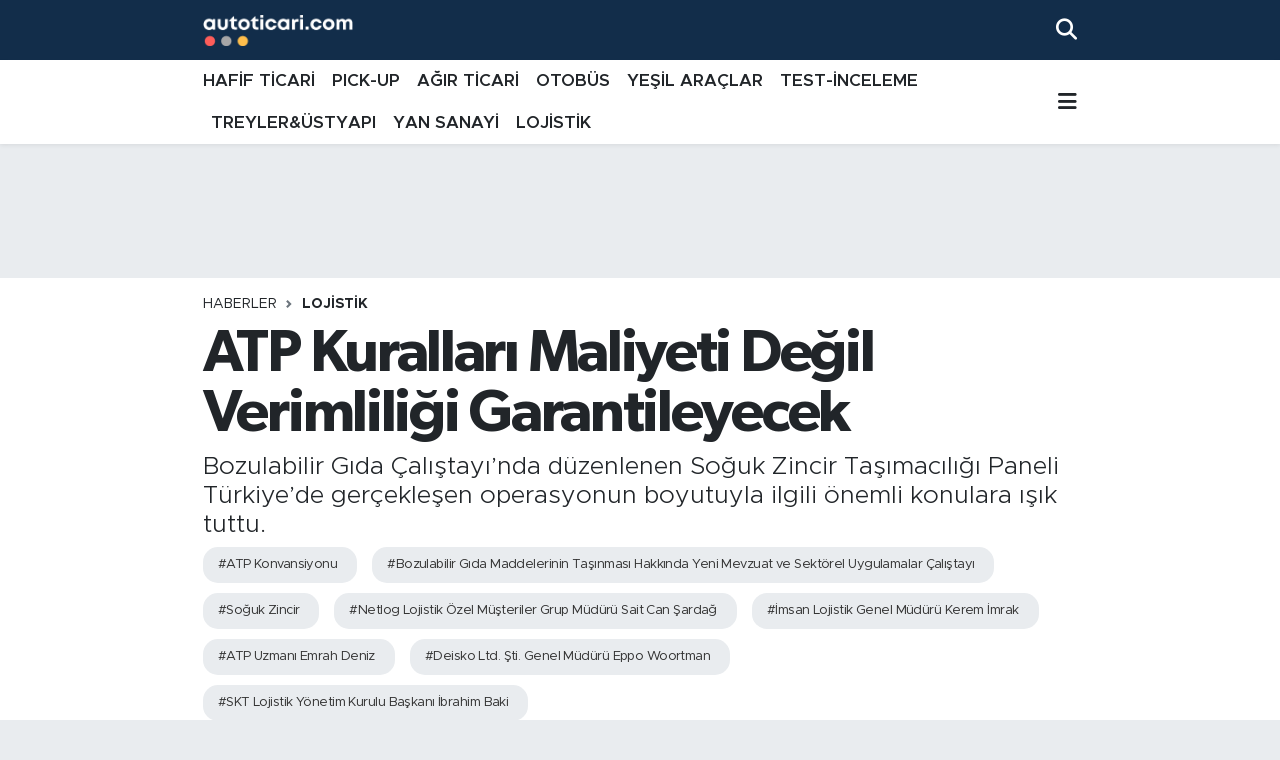

--- FILE ---
content_type: text/html; charset=UTF-8
request_url: https://www.autoticari.com/atp-kurallari-maliyeti-degil-verimliligi-garantileyecek
body_size: 22549
content:
<!DOCTYPE html>
<html lang="tr" data-theme="flow">
<head>
<link rel="dns-prefetch" href="//www.autoticari.com">
<link rel="dns-prefetch" href="//autoticaricom.teimg.com">
<link rel="dns-prefetch" href="//static.tebilisim.com">
<link rel="dns-prefetch" href="//www.googletagmanager.com">
<link rel="dns-prefetch" href="//www.w3.org">
<link rel="dns-prefetch" href="//www.facebook.com">
<link rel="dns-prefetch" href="//x.com">
<link rel="dns-prefetch" href="//api.whatsapp.com">
<link rel="dns-prefetch" href="//www.linkedin.com">
<link rel="dns-prefetch" href="//pinterest.com">
<link rel="dns-prefetch" href="//t.me">
<link rel="dns-prefetch" href="//autoticaricom.cdn.tebilisim.com">
<link rel="dns-prefetch" href="//tebilisim.com">

    <meta charset="utf-8">
<title>ATP Kuralları Maliyeti Değil Verimliliği Garantileyecek - Ticari araçlar, hafif ticari, pick-up, kamyon, otobüs</title>
<meta name="description" content="Bozulabilir Gıda Çalıştayı’nda düzenlenen Soğuk Zincir Taşımacılığı Paneli Türkiye’de gerçekleşen operasyonun boyutuyla ilgili önemli konulara ışık tuttu.">
<meta name="keywords" content="ATP Konvansiyonu, Bozulabilir Gıda Maddelerinin Taşınması Hakkında Yeni Mevzuat ve Sektörel Uygulamalar Çalıştayı, Soğuk Zincir, Netlog Lojistik Özel Müşteriler Grup Müdürü Sait Can Şardağ, İmsan Lojistik Genel Müdürü Kerem İmrak, ATP Uzmanı Emrah Deniz, Deisko Ltd. Şti. Genel Müdürü Eppo Woortman, SKT Lojistik Yönetim Kurulu Başkanı İbrahim Baki">
<link rel="canonical" href="https://www.autoticari.com/atp-kurallari-maliyeti-degil-verimliligi-garantileyecek">
<meta name="viewport" content="width=device-width,initial-scale=1">
<meta name="X-UA-Compatible" content="IE=edge">
<meta name="robots" content="max-image-preview:large">
<meta name="theme-color" content="#122d4a">
<meta name="title" content="ATP Kuralları Maliyeti Değil Verimliliği Garantileyecek">
<meta name="articleSection" content="news">
<meta name="datePublished" content="2022-02-09T12:33:00+03:00">
<meta name="dateModified" content="2022-02-09T13:03:41+03:00">
<meta name="articleAuthor" content="Akın Öcal">
<meta name="author" content="Akın Öcal">
<link rel="amphtml" href="https://www.autoticari.com/atp-kurallari-maliyeti-degil-verimliligi-garantileyecek/amp">
<meta property="og:site_name" content="autoticari.com Ticari Araç Haberleri">
<meta property="og:title" content="ATP Kuralları Maliyeti Değil Verimliliği Garantileyecek">
<meta property="og:description" content="Bozulabilir Gıda Çalıştayı’nda düzenlenen Soğuk Zincir Taşımacılığı Paneli Türkiye’de gerçekleşen operasyonun boyutuyla ilgili önemli konulara ışık tuttu.">
<meta property="og:url" content="https://www.autoticari.com/atp-kurallari-maliyeti-degil-verimliligi-garantileyecek">
<meta property="og:image" content="https://autoticaricom.teimg.com/autoticari-com/uploads/2022/02/maxresdefault.jpg">
<meta property="og:type" content="article">
<meta property="og:article:published_time" content="2022-02-09T12:33:00+03:00">
<meta property="og:article:modified_time" content="2022-02-09T13:03:41+03:00">
<meta name="twitter:card" content="summary_large_image">
<meta name="twitter:title" content="ATP Kuralları Maliyeti Değil Verimliliği Garantileyecek">
<meta name="twitter:description" content="Bozulabilir Gıda Çalıştayı’nda düzenlenen Soğuk Zincir Taşımacılığı Paneli Türkiye’de gerçekleşen operasyonun boyutuyla ilgili önemli konulara ışık tuttu.">
<meta name="twitter:image" content="https://autoticaricom.teimg.com/autoticari-com/uploads/2022/02/maxresdefault.jpg">
<meta name="twitter:url" content="https://www.autoticari.com/atp-kurallari-maliyeti-degil-verimliligi-garantileyecek">
<link rel="shortcut icon" type="image/x-icon" href="https://autoticaricom.teimg.com/autoticari-com/uploads/2022/10/autoticaricom-5.png">
<link rel="manifest" href="https://www.autoticari.com/manifest.json?v=6.6.4" />
<link rel="preload" href="https://static.tebilisim.com/flow/assets/css/font-awesome/fa-solid-900.woff2" as="font" type="font/woff2" crossorigin />
<link rel="preload" href="https://static.tebilisim.com/flow/assets/css/font-awesome/fa-brands-400.woff2" as="font" type="font/woff2" crossorigin />
<link rel="preload" href="https://static.tebilisim.com/flow/assets/css/weather-icons/font/weathericons-regular-webfont.woff2" as="font" type="font/woff2" crossorigin />
<link rel="preload" href="https://static.tebilisim.com/flow/vendor/te/fonts/metropolis/metropolis-bold.woff2" as="font" type="font/woff2" crossorigin />
<link rel="preload" href="https://static.tebilisim.com/flow/vendor/te/fonts/metropolis/metropolis-light.woff2" as="font" type="font/woff2" crossorigin />
<link rel="preload" href="https://static.tebilisim.com/flow/vendor/te/fonts/metropolis/metropolis-medium.woff2" as="font" type="font/woff2" crossorigin />
<link rel="preload" href="https://static.tebilisim.com/flow/vendor/te/fonts/metropolis/metropolis-regular.woff2" as="font" type="font/woff2" crossorigin />
<link rel="preload" href="https://static.tebilisim.com/flow/vendor/te/fonts/metropolis/metropolis-semibold.woff2" as="font" type="font/woff2" crossorigin />

<link rel="preload"
	href="https://static.tebilisim.com/flow/vendor/te/fonts/gibson/Gibson-Bold.woff2"
	as="font" type="font/woff2" crossorigin />
<link rel="preload"
	href="https://static.tebilisim.com/flow/vendor/te/fonts/gibson/Gibson-BoldItalic.woff2"
	as="font" type="font/woff2" crossorigin />
<link rel="preload"
	href="https://static.tebilisim.com/flow/vendor/te/fonts/gibson/Gibson-Italic.woff2"
	as="font" type="font/woff2" crossorigin />
<link rel="preload"
	href="https://static.tebilisim.com/flow/vendor/te/fonts/gibson/Gibson-Light.woff2"
	as="font" type="font/woff2" crossorigin />
<link rel="preload"
	href="https://static.tebilisim.com/flow/vendor/te/fonts/gibson/Gibson-LightItalic.woff2"
	as="font" type="font/woff2" crossorigin />
<link rel="preload"
	href="https://static.tebilisim.com/flow/vendor/te/fonts/gibson/Gibson-SemiBold.woff2"
	as="font" type="font/woff2" crossorigin />
<link rel="preload"
	href="https://static.tebilisim.com/flow/vendor/te/fonts/gibson/Gibson-SemiBoldItalic.woff2"
	as="font" type="font/woff2" crossorigin />
<link rel="preload"
	href="https://static.tebilisim.com/flow/vendor/te/fonts/gibson/Gibson.woff2"
	as="font" type="font/woff2" crossorigin />

<link rel="preload" as="style" href="https://static.tebilisim.com/flow/vendor/te/fonts/metropolis.css?v=6.6.4">
<link rel="stylesheet" href="https://static.tebilisim.com/flow/vendor/te/fonts/metropolis.css?v=6.6.4">
<link rel="preload" as="style" href="https://static.tebilisim.com/flow/vendor/te/fonts/gibson.css?v=6.6.4">
<link rel="stylesheet" href="https://static.tebilisim.com/flow/vendor/te/fonts/gibson.css?v=6.6.4">

<style>:root {
        --te-link-color: #333;
        --te-link-hover-color: #000;
        --te-font: "Metropolis";
        --te-secondary-font: "Gibson";
        --te-h1-font-size: 60px;
        --te-color: #122d4a;
        --te-hover-color: #194c82;
        --mm-ocd-width: 85%!important; /*  Mobil Menü Genişliği */
        --swiper-theme-color: var(--te-color)!important;
        --header-13-color: #ffc107;
    }</style><link rel="preload" as="style" href="https://static.tebilisim.com/flow/assets/vendor/bootstrap/css/bootstrap.min.css?v=6.6.4">
<link rel="stylesheet" href="https://static.tebilisim.com/flow/assets/vendor/bootstrap/css/bootstrap.min.css?v=6.6.4">
<link rel="preload" as="style" href="https://static.tebilisim.com/flow/assets/css/app6.6.4.min.css">
<link rel="stylesheet" href="https://static.tebilisim.com/flow/assets/css/app6.6.4.min.css">



<script type="application/ld+json">{"@context":"https:\/\/schema.org","@type":"WebSite","url":"https:\/\/www.autoticari.com","potentialAction":{"@type":"SearchAction","target":"https:\/\/www.autoticari.com\/arama?q={query}","query-input":"required name=query"}}</script>

<script type="application/ld+json">{"@context":"https:\/\/schema.org","@type":"NewsMediaOrganization","url":"https:\/\/www.autoticari.com","name":"autoticari.com","logo":"https:\/\/autoticaricom.teimg.com\/autoticari-com\/uploads\/2025\/03\/logo-1-1.png"}</script>

<script type="application/ld+json">{"@context":"https:\/\/schema.org","@graph":[{"@type":"SiteNavigationElement","name":"Ana Sayfa","url":"https:\/\/www.autoticari.com","@id":"https:\/\/www.autoticari.com"},{"@type":"SiteNavigationElement","name":"HAF\u0130F T\u0130CAR\u0130","url":"https:\/\/www.autoticari.com\/hafif-ticari","@id":"https:\/\/www.autoticari.com\/hafif-ticari"},{"@type":"SiteNavigationElement","name":"PICK-UP","url":"https:\/\/www.autoticari.com\/pick-up","@id":"https:\/\/www.autoticari.com\/pick-up"},{"@type":"SiteNavigationElement","name":"YE\u015e\u0130L ARA\u00c7LAR","url":"https:\/\/www.autoticari.com\/elektrikli-araclar","@id":"https:\/\/www.autoticari.com\/elektrikli-araclar"},{"@type":"SiteNavigationElement","name":"LOJ\u0130ST\u0130K","url":"https:\/\/www.autoticari.com\/lojistik","@id":"https:\/\/www.autoticari.com\/lojistik"},{"@type":"SiteNavigationElement","name":"YAN SANAY\u0130","url":"https:\/\/www.autoticari.com\/yan-sanayi","@id":"https:\/\/www.autoticari.com\/yan-sanayi"},{"@type":"SiteNavigationElement","name":"TREYLER&\u00dcSTYAPI","url":"https:\/\/www.autoticari.com\/treylerustyapi","@id":"https:\/\/www.autoticari.com\/treylerustyapi"},{"@type":"SiteNavigationElement","name":"A\u011eIR T\u0130CAR\u0130","url":"https:\/\/www.autoticari.com\/agir-ticari","@id":"https:\/\/www.autoticari.com\/agir-ticari"},{"@type":"SiteNavigationElement","name":"TEST-\u0130NCELEME","url":"https:\/\/www.autoticari.com\/test-inceleme","@id":"https:\/\/www.autoticari.com\/test-inceleme"},{"@type":"SiteNavigationElement","name":"OTOB\u00dcS","url":"https:\/\/www.autoticari.com\/otobus","@id":"https:\/\/www.autoticari.com\/otobus"},{"@type":"SiteNavigationElement","name":"\u0130leti\u015fim","url":"https:\/\/www.autoticari.com\/iletisim","@id":"https:\/\/www.autoticari.com\/iletisim"},{"@type":"SiteNavigationElement","name":"Gizlilik S\u00f6zle\u015fmesi","url":"https:\/\/www.autoticari.com\/gizlilik-sozlesmesi","@id":"https:\/\/www.autoticari.com\/gizlilik-sozlesmesi"},{"@type":"SiteNavigationElement","name":"Yazarlar","url":"https:\/\/www.autoticari.com\/yazarlar","@id":"https:\/\/www.autoticari.com\/yazarlar"},{"@type":"SiteNavigationElement","name":"Foto Galeri","url":"https:\/\/www.autoticari.com\/foto-galeri","@id":"https:\/\/www.autoticari.com\/foto-galeri"},{"@type":"SiteNavigationElement","name":"Video Galeri","url":"https:\/\/www.autoticari.com\/video","@id":"https:\/\/www.autoticari.com\/video"},{"@type":"SiteNavigationElement","name":"R\u00f6portajlar","url":"https:\/\/www.autoticari.com\/roportaj","@id":"https:\/\/www.autoticari.com\/roportaj"},{"@type":"SiteNavigationElement","name":"Obshtina Nikopol Bug\u00fcn, Yar\u0131n ve 1 Haftal\u0131k Hava Durumu Tahmini","url":"https:\/\/www.autoticari.com\/obshtina-nikopol-hava-durumu","@id":"https:\/\/www.autoticari.com\/obshtina-nikopol-hava-durumu"},{"@type":"SiteNavigationElement","name":"Obshtina Nikopol Namaz Vakitleri","url":"https:\/\/www.autoticari.com\/obshtina-nikopol-namaz-vakitleri","@id":"https:\/\/www.autoticari.com\/obshtina-nikopol-namaz-vakitleri"},{"@type":"SiteNavigationElement","name":"Puan Durumu ve Fikst\u00fcr","url":"https:\/\/www.autoticari.com\/futbol\/st-super-lig-puan-durumu-ve-fikstur","@id":"https:\/\/www.autoticari.com\/futbol\/st-super-lig-puan-durumu-ve-fikstur"}]}</script>

<script type="application/ld+json">{"@context":"https:\/\/schema.org","@type":"BreadcrumbList","itemListElement":[{"@type":"ListItem","position":1,"item":{"@type":"Thing","@id":"https:\/\/www.autoticari.com","name":"Haberler"}}]}</script>
<script type="application/ld+json">{"@context":"https:\/\/schema.org","@type":"NewsArticle","headline":"ATP Kurallar\u0131 Maliyeti De\u011fil Verimlili\u011fi Garantileyecek","articleSection":"LOJ\u0130ST\u0130K","dateCreated":"2022-02-09T12:33:00+03:00","datePublished":"2022-02-09T12:33:00+03:00","dateModified":"2022-02-09T13:03:41+03:00","wordCount":912,"genre":"news","mainEntityOfPage":{"@type":"WebPage","@id":"https:\/\/www.autoticari.com\/atp-kurallari-maliyeti-degil-verimliligi-garantileyecek"},"articleBody":"<p>1970\u2019li y\u0131llarda Avrupal\u0131 devletlerin bir araya kurallar\u0131n\u0131 koydu\u011fu ve uygulamaya ba\u015flad\u0131\u011f\u0131 ATP Konvansiyonu temel olarak ta\u015f\u0131ma s\u00fcre\u00e7lerinden g\u0131da g\u00fcvenli\u011finde belirli bir kaliteyi sa\u011flayan bir standartlar b\u00fct\u00fcn\u00fc olarak biliniyor. \u00d6zellikle Avrupa \u00fclkelerine g\u0131da ta\u015f\u0131mas\u0131 yapan T\u00fcrk uluslararas\u0131 nakliye \u015firketlerinin daha yak\u0131ndan bildi\u011fi ATP Konvansiyonu\u2019na T\u00fcrkiye\u2019nin ilk defa 2012 y\u0131l\u0131nda imza atmas\u0131 \u00f6nemli bir d\u00f6n\u00fcm noktas\u0131 oldu. Anla\u015fmaya taraf olunmas\u0131yla birlikte yurti\u00e7i g\u0131da nakliye \u015fartlar\u0131 da g\u00fcndeme gelirken 2022 Ocak ay\u0131 ise bu s\u00fcre\u00e7te ba\u015fka bir \u00f6nemli d\u00f6n\u00fcm noktas\u0131 oldu.<\/p>\r\n\r\n<p>ATP Konvansiyonu\u2019nun uygulama a\u015famas\u0131nda s\u00fcrecin ilgili taraflar\u0131n\u0131 bir araya getiren Bozulabilir G\u0131da Maddelerinin Ta\u015f\u0131nmas\u0131 Hakk\u0131nda Yeni Mevzuat ve Sekt\u00f6rel Uygulamalar \u00c7al\u0131\u015ftay\u0131 s\u00fcrecin detayl\u0131 bir \u015fekilde masaya yat\u0131r\u0131ld\u0131\u011f\u0131 \u00f6nemli bir platform oldu.<\/p>\r\n\r\n<p><img alt=\"\" src=\"https:\/\/autoticaricom.cdn.tebilisim.com\/autoticari-com\/uploads\/2022\/02\/20220208-132152.jpg\" style=\"margin: 5px; float: left; width: 600px; height: 400px;\" \/><\/p>\r\n\r\n<p>\u00c7al\u0131\u015ftay\u2019\u0131n ikinci g\u00fcn\u00fcnde \u201cSo\u011fuk Zincir Ta\u015f\u0131mac\u0131l\u0131\u011f\u0131\u201d ba\u015fl\u0131\u011f\u0131nda d\u00fczenlenen panelde T\u00fcrkiye\u2019nin en b\u00fcy\u00fck so\u011fuk zincir lojisti\u011fi markas\u0131 Netlog Lojistik\u2019ten \u00d6zel M\u00fc\u015fteriler Grup M\u00fcd\u00fcr\u00fc Sait Can \u015earda\u011f, \u0130msan Lojistik Genel M\u00fcd\u00fcr\u00fc Kerem \u0130mrak, Deisko Ltd. \u015eti. Genel M\u00fcd\u00fcr\u00fc Eppo Woortman, SKT Lojistik Y\u00f6netim Kurulu Ba\u015fkan\u0131 \u0130brahim Baki konu\u015fmac\u0131 olarak yer ald\u0131lar. Deneyimli ATP Uzman\u0131 Emrah Deniz ise panele moderat\u00f6rl\u00fck yapt\u0131.<\/p>\r\n\r\n<p><b>Netlog Lojistik b\u00fct\u00fcn operasyonlar\u0131nda ATP\u2019li ara\u00e7lar kullan\u0131yor <\/b><\/p>\r\n\r\n<p>So\u011fuk zincir ta\u015f\u0131mac\u0131l\u0131\u011f\u0131nda b\u00fct\u00fcn s\u00fcrecin insan sa\u011fl\u0131\u011f\u0131n\u0131 bozmayacak \u015fekilde y\u00f6netilmesi gerekti\u011fini ifade eden Netlog Lojistik \u00d6zel M\u00fc\u015fteriler Grup M\u00fcd\u00fcr\u00fc Sait Can \u015earda\u011f,bu konuda kendilerini sorumlu hissettiklerini a\u00e7\u0131klad\u0131. Sekt\u00f6rde ya\u015fanan sorunun \u00fcr\u00fcnlerin do\u011fru ko\u015fullarda depolan\u0131p do\u011fru zamanda ta\u015f\u0131yamamaktan kaynakland\u0131\u011f\u0131n\u0131 s\u00f6yleyen \u015earda\u011f, \u201cTedarik zincirin t\u00fcm haklar\u0131nda parti numaras\u0131 baz\u0131nda \u00fcr\u00fcn ve ortam s\u0131cakl\u0131k de\u011ferlerinin takip edilmesi ve bilgilerin depolanmas\u0131 gerekiyor. Biz, bu i\u015flemleri yap\u0131yoruz. G\u00fcn\u00fcn sonunda \u00fcr\u00fcnleri do\u011fru \u0131s\u0131larda ta\u015f\u0131mak gerekiyor. Biz, \u00fcr\u00fcnleri d\u00f6rt farkl\u0131 s\u0131cakl\u0131kta ta\u015f\u0131yoruz. Kuru, serin, so\u011fuk ve donuk olarak ta\u015f\u0131yoruz. So\u011fuk \u00fcr\u00fcnler ise iki ayr\u0131 \u0131s\u0131 ortam\u0131nda ta\u015f\u0131n\u0131yor. Operasyonlar\u0131m\u0131z\u0131 ATP Sertifikal\u0131 ara\u00e7larla y\u00fcr\u00fct\u00fcyoruz\u201d diye konu\u015ftu.<\/p>\r\n\r\n<p>Sorunlar\u0131n \u00e7\u00f6z\u00fclmesi i\u00e7in baz\u0131 \u00f6nerilere de konu\u015fmas\u0131nda yer veren \u015earda\u011f, kurallar\u0131 uygulanabilir ve takip edilebilir olmas\u0131 gerekti\u011fine dikkat \u00e7ekerek kamu ile \u00f6zel sekt\u00f6r mekanizmas\u0131n\u0131n daha da g\u00fc\u00e7lenmesi gerekti\u011fini kaydederek denetlemenin de \u00f6nemine dikkat \u00e7ekti.<\/p>\r\n\r\n<p><img alt=\"\" src=\"https:\/\/autoticaricom.cdn.tebilisim.com\/autoticari-com\/uploads\/2022\/02\/katma-degerli-hizmetler.jpg\" style=\"margin: 5px; float: left; width: 600px; height: 375px;\" \/><\/p>\r\n\r\n<p>Netlog Lojistik\u2019le ilgili verilere yer veren \u015earda\u011f sunumunda \u015fu bilgileri aktard\u0131: \u201cT\u00fcrkiye\u2019nin en b\u00fcy\u00fck lojistik \u015firketi olarak 3900 \u00f6zmal ara\u00e7, 12 lojistik markas\u0131 11,000 kadrolu personelle \u00e7al\u0131\u015f\u0131yoruz. 6 \u00fclke 76 depo ve 1400,000 metrekare depolama alan\u0131. Y\u0131lda 7 milyon ton g\u0131da \u00fcr\u00fcn\u00fc ta\u015f\u0131yoruz. 1,5 milyon ton ile sebze meyvenin y\u00fczde 3\u2019\u00fc, 1,3 milyon ton ile \u00e7i\u011f s\u00fct\u00fcn y\u00fczde 13\u2019\u00fc, 300,000 ton ile dondurulmu\u015f g\u0131dan\u0131n y\u00fczde 25\u2019i, 300,000 ton ile dondurman\u0131n y\u00fczde 90\u2019\u0131n\u0131 ta\u015f\u0131yoruz.<\/p>\r\n\r\n<p>Lojistikte dijital d\u00f6n\u00fc\u015f\u00fcm \u00f6nemine de dikkat \u00e7eken \u015earda\u011f, konuyla ilgili \u015funlar\u0131 s\u00f6yledi: \u201cAra\u00e7lar\u0131n konum takibinin yan\u0131 s\u0131ra s\u0131cakl\u0131k takibini ara\u00e7 i\u00e7i sens\u00f6rlerle aktif olarak IOT teknolojisiyle yapabiliyoruz. Ara\u00e7lar\u0131n i\u00e7ine konulan sens\u00f6rlerle \u0131s\u0131 takibi yap\u0131l\u0131yor, olas\u0131 bir \u0131s\u0131 k\u0131r\u0131l\u0131m\u0131nda erkenden haber al\u0131nabiliyor. \u0130sraf\u0131 \u00f6nlemek i\u00e7in bu \u00e7ok \u00f6nemli. Blokchain ise b\u00fct\u00fcnle\u015fik bir takip sistemi olarak \u00f6nemli \u00dcretici, mesela \u00fcretti\u011fi tavu\u011fu kaydediyor. Ta\u015f\u0131mac\u0131 yine sat\u0131\u015f noktas\u0131na getirdi\u011fi s\u00fcreci buraya kaydedebiliyor ve sat\u0131c\u0131 \u00fcr\u00fcn\u00fc hangi ko\u015fullarda sundu\u011funu ekleyerek m\u00fc\u015fteri i\u00e7in bir barkodla t\u00fcm s\u00fcrecin izlemesi sa\u011flanabiliyor.\u201d<\/p>\r\n\r\n<p><b>G\u00f6nderici ve nakliyeci sorumlulu\u011fu net olmal\u0131<\/b><\/p>\r\n\r\n<p>Daha sonra s\u00f6z alan \u0130msan Lojistik Genel M\u00fcd\u00fcr\u00fc Kerem \u0130mrak, CMR Sigortas\u0131\u2019yla ilgili s\u00fcre\u00e7le ilgili bilgi vererek bunun ATP\u2019yi destekleyici bir yap\u0131 oldu\u011funu kaydetti. CMR\u2019nin bozulabilir \u00fcr\u00fcnlerle ilgili maddelerle ilgili de bilgi veren \u0130mrak, y\u00fckleme, bo\u015faltma gibi i\u015flemlerin g\u00f6nderici sorumlulu\u011funda oldu\u011funu, ancak nakliyecinin y\u00fck\u00fcml\u00fcl\u00fc\u011f\u00fc kalmasa da bunu ispat etmesi gerekti\u011fini vurgulad\u0131.<\/p>\r\n\r\n<p><b>ATP\u2019de verimlili\u011fe odaklanmal\u0131<\/b><\/p>\r\n\r\n<p>Panelde konu\u015fan Deisko Ltd. \u015eti. Genel M\u00fcd\u00fcr\u00fc Eppo Woortman ise &nbsp;ATP kurallar\u0131n\u0131n \u00f6zellikle maliyet olarak bir y\u00fck olarak g\u00f6r\u00fclmemesi gerekti\u011finin alt\u0131n\u0131 \u00e7izdi. &nbsp;ATP kuralar\u0131n\u0131n \u015firketlerin lojistik s\u00fcre\u00e7lerinde daha y\u00fcksek verimlili\u011fe \u00e7ok olumlu katk\u0131da bulunabilece\u011fini s\u00f6yleyen Woortman, do\u011fru ekipmanla ve bilgi birikimiyle mikro da\u011f\u0131t\u0131m daha s\u00fcrd\u00fcr\u00fclebilir olabilece\u011fini s\u00f6zlerine ekledi.<\/p>\r\n\r\n<p><b>G\u0131da kayb\u0131 80 hastane yap\u0131m\u0131na bedel<\/b><\/p>\r\n\r\n<p>Panelin son konu\u015fmac\u0131s\u0131 olan ve online olarak kat\u0131lan SKT Lojistik Y\u00f6netim Kurulu Ba\u015fkan\u0131 \u0130brahim Baki ise g\u0131da kayb\u0131ndaki b\u00fcy\u00fckl\u00fc\u011fe dikkat \u00e7ekerek, 14,5 milyon ton g\u0131dan\u0131n heba oldu\u011funu ve bu parayla her y\u0131l 80 hastanenin yap\u0131labilece\u011fini vurgulad\u0131. Uluslararas\u0131 ta\u015f\u0131mac\u0131lar\u0131n s\u0131n\u0131r ge\u00e7i\u015flerinde ya\u015fad\u0131\u011f\u0131 sorunlardan da bahseden bu durumun hem zaman hem de para kayb\u0131na yol a\u00e7t\u0131\u011f\u0131n\u0131 s\u00f6zlerine ekledi.<\/p>","description":"Bozulabilir G\u0131da \u00c7al\u0131\u015ftay\u0131\u2019nda d\u00fczenlenen So\u011fuk Zincir Ta\u015f\u0131mac\u0131l\u0131\u011f\u0131 Paneli T\u00fcrkiye\u2019de ger\u00e7ekle\u015fen operasyonun boyutuyla ilgili \u00f6nemli konulara \u0131\u015f\u0131k tuttu.","inLanguage":"tr-TR","keywords":["ATP Konvansiyonu","Bozulabilir G\u0131da Maddelerinin Ta\u015f\u0131nmas\u0131 Hakk\u0131nda Yeni Mevzuat ve Sekt\u00f6rel Uygulamalar \u00c7al\u0131\u015ftay\u0131","So\u011fuk Zincir","Netlog Lojistik \u00d6zel M\u00fc\u015fteriler Grup M\u00fcd\u00fcr\u00fc Sait Can \u015earda\u011f","\u0130msan Lojistik Genel M\u00fcd\u00fcr\u00fc Kerem \u0130mrak","ATP Uzman\u0131 Emrah Deniz","Deisko Ltd. \u015eti. Genel M\u00fcd\u00fcr\u00fc Eppo Woortman","SKT Lojistik Y\u00f6netim Kurulu Ba\u015fkan\u0131 \u0130brahim Baki"],"image":{"@type":"ImageObject","url":"https:\/\/autoticaricom.teimg.com\/crop\/1280x720\/autoticari-com\/uploads\/2022\/02\/maxresdefault.jpg","width":"1280","height":"720","caption":"ATP Kurallar\u0131 Maliyeti De\u011fil Verimlili\u011fi Garantileyecek"},"publishingPrinciples":"https:\/\/www.autoticari.com\/gizlilik-sozlesmesi","isFamilyFriendly":"http:\/\/schema.org\/True","isAccessibleForFree":"http:\/\/schema.org\/True","publisher":{"@type":"Organization","name":"autoticari.com","image":"https:\/\/autoticaricom.teimg.com\/autoticari-com\/uploads\/2025\/03\/logo-1-1.png","logo":{"@type":"ImageObject","url":"https:\/\/autoticaricom.teimg.com\/autoticari-com\/uploads\/2025\/03\/logo-1-1.png","width":"640","height":"375"}},"author":{"@type":"Person","name":"Ak\u0131n \u00d6cal","honorificPrefix":"","jobTitle":"","url":null}}</script>





<style>
.mega-menu {z-index: 9999 !important;}
@media screen and (min-width: 1620px) {
    .container {width: 1280px!important; max-width: 1280px!important;}
    #ad_36 {margin-right: 15px !important;}
    #ad_9 {margin-left: 15px !important;}
}

@media screen and (min-width: 1325px) and (max-width: 1620px) {
    .container {width: 1100px!important; max-width: 1100px!important;}
    #ad_36 {margin-right: 100px !important;}
    #ad_9 {margin-left: 100px !important;}
}
@media screen and (min-width: 1295px) and (max-width: 1325px) {
    .container {width: 990px!important; max-width: 990px!important;}
    #ad_36 {margin-right: 165px !important;}
    #ad_9 {margin-left: 165px !important;}
}
@media screen and (min-width: 1200px) and (max-width: 1295px) {
    .container {width: 900px!important; max-width: 900px!important;}
    #ad_36 {margin-right: 210px !important;}
    #ad_9 {margin-left: 210px !important;}

}
</style><script async src="https://www.googletagmanager.com/gtag/js?id=G-CWMSGRETWS"></script>
<script>
  window.dataLayer = window.dataLayer || [];
  function gtag(){dataLayer.push(arguments);}
  gtag('js', new Date());

  gtag('config', 'G-CWMSGRETWS');
</script>






</head>




<body class="d-flex flex-column min-vh-100">

    
    

    <header class="header-2">
    <nav class="top-header navbar navbar-expand-lg">
        <div class="container">
            <div class="d-lg-none">
                <a href="#menu" title="Ana Menü" class="text-white"><i class="fa fa-bars fa-lg"></i></a>
            </div>
                        <a class="navbar-brand me-0" href="/" title="autoticari.com Ticari Araç Haberleri">
                <img src="https://autoticaricom.teimg.com/autoticari-com/uploads/2025/03/logo-1-1.png" alt="autoticari.com Ticari Araç Haberleri" width="150" height="40" class="light-mode img-fluid flow-logo">
<img src="https://autoticaricom.teimg.com/autoticari-com/uploads/2025/03/logo-1-1.png" alt="autoticari.com Ticari Araç Haberleri" width="150" height="40" class="dark-mode img-fluid flow-logo d-none">

            </a>
            
            <div class="d-none d-lg-block top-menu">
                
            </div>
            <ul class="navigation-menu nav">
                
                <li class="nav-item">
                    <a href="/arama" class="" title="Ara">
                        <i class="fa fa-search fa-lg text-white"></i>
                    </a>
                </li>

            </ul>
        </div>
    </nav>
    <div class="main-menu navbar navbar-expand-lg bg-white d-none d-lg-block shadow-sm pt-0 pb-0">
        <div class="container">

            <ul  class="nav fw-semibold">
        <li class="nav-item   ">
        <a href="/hafif-ticari" class="nav-link text-dark" target="_self" title="HAFİF TİCARİ">HAFİF TİCARİ</a>
        
    </li>
        <li class="nav-item   ">
        <a href="/pick-up" class="nav-link text-dark" target="_self" title="PICK-UP">PICK-UP</a>
        
    </li>
        <li class="nav-item   ">
        <a href="/agir-ticari" class="nav-link text-dark" target="_self" title="AĞIR TİCARİ">AĞIR TİCARİ</a>
        
    </li>
        <li class="nav-item   ">
        <a href="/otobus" class="nav-link text-dark" target="_self" title="OTOBÜS">OTOBÜS</a>
        
    </li>
        <li class="nav-item   ">
        <a href="/elektrikli-araclar" class="nav-link text-dark" target="_self" title="YEŞİL ARAÇLAR">YEŞİL ARAÇLAR</a>
        
    </li>
        <li class="nav-item   ">
        <a href="/test-inceleme" class="nav-link text-dark" target="_self" title="TEST-İNCELEME">TEST-İNCELEME</a>
        
    </li>
        <li class="nav-item   ">
        <a href="/treylerustyapi" class="nav-link text-dark" target="_self" title="TREYLER&amp;ÜSTYAPI">TREYLER&amp;ÜSTYAPI</a>
        
    </li>
        <li class="nav-item   ">
        <a href="/yan-sanayi" class="nav-link text-dark" target="_self" title="YAN SANAYİ">YAN SANAYİ</a>
        
    </li>
        <li class="nav-item   ">
        <a href="/lojistik" class="nav-link text-dark" target="_self" title="LOJİSTİK">LOJİSTİK</a>
        
    </li>
    </ul>


            <ul class="nav d-flex flex-nowrap align-items-center">

                

                <li class="nav-item dropdown position-static">
                    <a class="nav-link pe-0 text-dark" data-bs-toggle="dropdown" href="#" aria-haspopup="true" aria-expanded="false" title="Ana Menü"><i class="fa fa-bars fa-lg"></i></a>
                    <div class="mega-menu dropdown-menu dropdown-menu-end text-capitalize shadow-lg border-0 rounded-0">

    <div class="row g-3 small p-3">

                <div class="col">
            <div class="extra-sections bg-light p-3 border">
                <a href="https://www.autoticari.com/istanbul-nobetci-eczaneler" title="Nöbetçi Eczaneler" class="d-block border-bottom pb-2 mb-2" target="_self"><i class="fa-solid fa-capsules me-2"></i>Nöbetçi Eczaneler</a>
<a href="https://www.autoticari.com/istanbul-hava-durumu" title="Hava Durumu" class="d-block border-bottom pb-2 mb-2" target="_self"><i class="fa-solid fa-cloud-sun me-2"></i>Hava Durumu</a>
<a href="https://www.autoticari.com/istanbul-namaz-vakitleri" title="Namaz Vakitleri" class="d-block border-bottom pb-2 mb-2" target="_self"><i class="fa-solid fa-mosque me-2"></i>Namaz Vakitleri</a>
<a href="https://www.autoticari.com/istanbul-trafik-durumu" title="Trafik Durumu" class="d-block border-bottom pb-2 mb-2" target="_self"><i class="fa-solid fa-car me-2"></i>Trafik Durumu</a>
<a href="https://www.autoticari.com/futbol/super-lig-puan-durumu-ve-fikstur" title="Süper Lig Puan Durumu ve Fikstür" class="d-block border-bottom pb-2 mb-2" target="_self"><i class="fa-solid fa-chart-bar me-2"></i>Süper Lig Puan Durumu ve Fikstür</a>
<a href="https://www.autoticari.com/tum-mansetler" title="Tüm Manşetler" class="d-block border-bottom pb-2 mb-2" target="_self"><i class="fa-solid fa-newspaper me-2"></i>Tüm Manşetler</a>
<a href="https://www.autoticari.com/sondakika-haberleri" title="Son Dakika Haberleri" class="d-block border-bottom pb-2 mb-2" target="_self"><i class="fa-solid fa-bell me-2"></i>Son Dakika Haberleri</a>

            </div>
        </div>
        
        <div class="col">
        <a href="/treylerustyapi" class="d-block border-bottom  pb-2 mb-2" target="_self" title="TREYLER&amp;ÜSTYAPI">TREYLER&amp;ÜSTYAPI</a>
            <a href="/agir-ticari" class="d-block border-bottom  pb-2 mb-2" target="_self" title="AĞIR TİCARİ">AĞIR TİCARİ</a>
            <a href="/test-inceleme" class="d-block border-bottom  pb-2 mb-2" target="_self" title="TEST-İNCELEME">TEST-İNCELEME</a>
        </div>


    </div>

    <div class="p-3 bg-light">
                                                                                    </div>

    <div class="mega-menu-footer p-2 bg-te-color">
        <a class="dropdown-item text-white" href="/kunye" title="Künye"><i class="fa fa-id-card me-2"></i> Künye</a>
        <a class="dropdown-item text-white" href="/iletisim" title="İletişim"><i class="fa fa-envelope me-2"></i> İletişim</a>
        <a class="dropdown-item text-white" href="/rss-baglantilari" title="RSS Bağlantıları"><i class="fa fa-rss me-2"></i> RSS Bağlantıları</a>
        <a class="dropdown-item text-white" href="/member/login" title="Üyelik Girişi"><i class="fa fa-user me-2"></i> Üyelik Girişi</a>
    </div>


</div>

                </li>
            </ul>
        </div>
    </div>
    <ul  class="mobile-categories d-lg-none list-inline bg-white">
        <li class="list-inline-item">
        <a href="/hafif-ticari" class="text-dark" target="_self" title="HAFİF TİCARİ">
                HAFİF TİCARİ
        </a>
    </li>
        <li class="list-inline-item">
        <a href="/pick-up" class="text-dark" target="_self" title="PICK-UP">
                PICK-UP
        </a>
    </li>
        <li class="list-inline-item">
        <a href="/agir-ticari" class="text-dark" target="_self" title="AĞIR TİCARİ">
                AĞIR TİCARİ
        </a>
    </li>
        <li class="list-inline-item">
        <a href="/otobus" class="text-dark" target="_self" title="OTOBÜS">
                OTOBÜS
        </a>
    </li>
        <li class="list-inline-item">
        <a href="/elektrikli-araclar" class="text-dark" target="_self" title="YEŞİL ARAÇLAR">
                YEŞİL ARAÇLAR
        </a>
    </li>
        <li class="list-inline-item">
        <a href="/test-inceleme" class="text-dark" target="_self" title="TEST-İNCELEME">
                TEST-İNCELEME
        </a>
    </li>
        <li class="list-inline-item">
        <a href="/treylerustyapi" class="text-dark" target="_self" title="TREYLER&amp;ÜSTYAPI">
                TREYLER&amp;ÜSTYAPI
        </a>
    </li>
        <li class="list-inline-item">
        <a href="/yan-sanayi" class="text-dark" target="_self" title="YAN SANAYİ">
                YAN SANAYİ
        </a>
    </li>
        <li class="list-inline-item">
        <a href="/lojistik" class="text-dark" target="_self" title="LOJİSTİK">
                LOJİSTİK
        </a>
    </li>
    </ul>


</header>






<main class="single overflow-hidden" style="min-height: 300px">

            
    
    <div class="infinite" data-show-advert="1">

    <div id="ad_150" data-channel="150" data-advert="temedya" data-rotation="120" class="d-none d-sm-flex flex-column align-items-center justify-content-start text-center mx-auto overflow-hidden my-3" data-affix="0" style="width: 1280px;height: 100px;" data-width="1280" data-height="100"></div><div id="ad_150_mobile" data-channel="150" data-advert="temedya" data-rotation="120" class="d-flex d-sm-none flex-column align-items-center justify-content-start text-center mx-auto overflow-hidden my-3" data-affix="0" style="width: 300px;height: 50px;" data-width="300" data-height="50"></div>

    <div class="infinite-item d-block" data-id="199" data-category-id="5" data-reference="TE\Archive\Models\Archive" data-json-url="/service/json/featured-infinite.json">

        

        <div class="post-header pt-3 bg-white">

    <div class="container">

        
        <nav class="meta-category d-flex justify-content-lg-start" style="--bs-breadcrumb-divider: url(&#34;data:image/svg+xml,%3Csvg xmlns='http://www.w3.org/2000/svg' width='8' height='8'%3E%3Cpath d='M2.5 0L1 1.5 3.5 4 1 6.5 2.5 8l4-4-4-4z' fill='%236c757d'/%3E%3C/svg%3E&#34;);" aria-label="breadcrumb">
        <ol class="breadcrumb mb-0">
            <li class="breadcrumb-item"><a href="https://www.autoticari.com" class="breadcrumb_link" target="_self">Haberler</a></li>
            <li class="breadcrumb-item active fw-bold" aria-current="page"><a href="/lojistik" target="_self" class="breadcrumb_link text-dark" title="LOJİSTİK">LOJİSTİK</a></li>
        </ol>
</nav>

        <h1 class="h2 fw-bold text-lg-start headline my-2" itemprop="headline">ATP Kuralları Maliyeti Değil Verimliliği Garantileyecek</h1>
        
        <h2 class="lead text-lg-start text-dark my-2 description" itemprop="description">Bozulabilir Gıda Çalıştayı’nda düzenlenen Soğuk Zincir Taşımacılığı Paneli Türkiye’de gerçekleşen operasyonun boyutuyla ilgili önemli konulara ışık tuttu.</h2>
        
        <div class="news-tags">
        <a href="https://www.autoticari.com/haberleri/atp-konvansiyonu" title="ATP Konvansiyonu" class="news-tags__link" rel="nofollow">#ATP Konvansiyonu</a>
        <a href="https://www.autoticari.com/haberleri/bozulabilir-gida-maddelerinin-tasinmasi-hakkinda-yeni-mevzuat-ve-sektorel-uygulamalar-calistayi" title="Bozulabilir Gıda Maddelerinin Taşınması Hakkında Yeni Mevzuat ve Sektörel Uygulamalar Çalıştayı" class="news-tags__link" rel="nofollow">#Bozulabilir Gıda Maddelerinin Taşınması Hakkında Yeni Mevzuat ve Sektörel Uygulamalar Çalıştayı</a>
        <a href="https://www.autoticari.com/haberleri/soguk-zincir" title="Soğuk Zincir" class="news-tags__link" rel="nofollow">#Soğuk Zincir</a>
        <a href="https://www.autoticari.com/haberleri/netlog-lojistik-ozel-musteriler-grup-muduru-sait-can-sardag" title="Netlog Lojistik Özel Müşteriler Grup Müdürü Sait Can Şardağ" class="news-tags__link" rel="nofollow">#Netlog Lojistik Özel Müşteriler Grup Müdürü Sait Can Şardağ</a>
        <a href="https://www.autoticari.com/haberleri/imsan-lojistik-genel-muduru-kerem-imrak" title="İmsan Lojistik Genel Müdürü Kerem İmrak" class="news-tags__link" rel="nofollow">#İmsan Lojistik Genel Müdürü Kerem İmrak</a>
        <a href="https://www.autoticari.com/haberleri/atp-uzmani-emrah-deniz" title="ATP Uzmanı Emrah Deniz" class="news-tags__link" rel="nofollow">#ATP Uzmanı Emrah Deniz</a>
        <a href="https://www.autoticari.com/haberleri/deisko-ltd-sti-genel-muduru-eppo-woortman" title="Deisko Ltd. Şti. Genel Müdürü Eppo Woortman" class="news-tags__link" rel="nofollow">#Deisko Ltd. Şti. Genel Müdürü Eppo Woortman</a>
        <a href="https://www.autoticari.com/haberleri/skt-lojistik-yonetim-kurulu-baskani-ibrahim-baki" title="SKT Lojistik Yönetim Kurulu Başkanı İbrahim Baki" class="news-tags__link" rel="nofollow">#SKT Lojistik Yönetim Kurulu Başkanı İbrahim Baki</a>
    </div>

    </div>

    <div class="bg-light py-1">
        <div class="container d-flex justify-content-between align-items-center">

            <div class="meta-author">
    
    <div class="box">
    <time class="fw-bold">09.02.2022 - 12:33</time>
    <span class="info">Yayınlanma</span>
</div>
<div class="box">
    <time class="fw-bold">09.02.2022 - 13:03</time>
    <span class="info">Güncelleme</span>
</div>

    
    
    

</div>


            <div class="share-area justify-content-end align-items-center d-none d-lg-flex">

    <div class="mobile-share-button-container mb-2 d-block d-md-none">
    <button
        class="btn btn-primary btn-sm rounded-0 shadow-sm w-100"
        onclick="handleMobileShare(event, 'ATP Kuralları Maliyeti Değil Verimliliği Garantileyecek', 'https://www.autoticari.com/atp-kurallari-maliyeti-degil-verimliligi-garantileyecek')"
        title="Paylaş"
    >
        <i class="fas fa-share-alt me-2"></i>Paylaş
    </button>
</div>

<div class="social-buttons-new d-none d-md-flex justify-content-between">
    <a
        href="https://www.facebook.com/sharer/sharer.php?u=https%3A%2F%2Fwww.autoticari.com%2Fatp-kurallari-maliyeti-degil-verimliligi-garantileyecek"
        onclick="initiateDesktopShare(event, 'facebook')"
        class="btn btn-primary btn-sm rounded-0 shadow-sm me-1"
        title="Facebook'ta Paylaş"
        data-platform="facebook"
        data-share-url="https://www.autoticari.com/atp-kurallari-maliyeti-degil-verimliligi-garantileyecek"
        data-share-title="ATP Kuralları Maliyeti Değil Verimliliği Garantileyecek"
        rel="noreferrer nofollow noopener external"
    >
        <i class="fab fa-facebook-f"></i>
    </a>

    <a
        href="https://x.com/intent/tweet?url=https%3A%2F%2Fwww.autoticari.com%2Fatp-kurallari-maliyeti-degil-verimliligi-garantileyecek&text=ATP+Kurallar%C4%B1+Maliyeti+De%C4%9Fil+Verimlili%C4%9Fi+Garantileyecek"
        onclick="initiateDesktopShare(event, 'twitter')"
        class="btn btn-dark btn-sm rounded-0 shadow-sm me-1"
        title="X'de Paylaş"
        data-platform="twitter"
        data-share-url="https://www.autoticari.com/atp-kurallari-maliyeti-degil-verimliligi-garantileyecek"
        data-share-title="ATP Kuralları Maliyeti Değil Verimliliği Garantileyecek"
        rel="noreferrer nofollow noopener external"
    >
        <i class="fab fa-x-twitter text-white"></i>
    </a>

    <a
        href="https://api.whatsapp.com/send?text=ATP+Kurallar%C4%B1+Maliyeti+De%C4%9Fil+Verimlili%C4%9Fi+Garantileyecek+-+https%3A%2F%2Fwww.autoticari.com%2Fatp-kurallari-maliyeti-degil-verimliligi-garantileyecek"
        onclick="initiateDesktopShare(event, 'whatsapp')"
        class="btn btn-success btn-sm rounded-0 btn-whatsapp shadow-sm me-1"
        title="Whatsapp'ta Paylaş"
        data-platform="whatsapp"
        data-share-url="https://www.autoticari.com/atp-kurallari-maliyeti-degil-verimliligi-garantileyecek"
        data-share-title="ATP Kuralları Maliyeti Değil Verimliliği Garantileyecek"
        rel="noreferrer nofollow noopener external"
    >
        <i class="fab fa-whatsapp fa-lg"></i>
    </a>

    <div class="dropdown">
        <button class="dropdownButton btn btn-sm rounded-0 btn-warning border-none shadow-sm me-1" type="button" data-bs-toggle="dropdown" name="socialDropdownButton" title="Daha Fazla">
            <i id="icon" class="fa fa-plus"></i>
        </button>

        <ul class="dropdown-menu dropdown-menu-end border-0 rounded-1 shadow">
            <li>
                <a
                    href="https://www.linkedin.com/sharing/share-offsite/?url=https%3A%2F%2Fwww.autoticari.com%2Fatp-kurallari-maliyeti-degil-verimliligi-garantileyecek"
                    class="dropdown-item"
                    onclick="initiateDesktopShare(event, 'linkedin')"
                    data-platform="linkedin"
                    data-share-url="https://www.autoticari.com/atp-kurallari-maliyeti-degil-verimliligi-garantileyecek"
                    data-share-title="ATP Kuralları Maliyeti Değil Verimliliği Garantileyecek"
                    rel="noreferrer nofollow noopener external"
                    title="Linkedin"
                >
                    <i class="fab fa-linkedin text-primary me-2"></i>Linkedin
                </a>
            </li>
            <li>
                <a
                    href="https://pinterest.com/pin/create/button/?url=https%3A%2F%2Fwww.autoticari.com%2Fatp-kurallari-maliyeti-degil-verimliligi-garantileyecek&description=ATP+Kurallar%C4%B1+Maliyeti+De%C4%9Fil+Verimlili%C4%9Fi+Garantileyecek&media="
                    class="dropdown-item"
                    onclick="initiateDesktopShare(event, 'pinterest')"
                    data-platform="pinterest"
                    data-share-url="https://www.autoticari.com/atp-kurallari-maliyeti-degil-verimliligi-garantileyecek"
                    data-share-title="ATP Kuralları Maliyeti Değil Verimliliği Garantileyecek"
                    rel="noreferrer nofollow noopener external"
                    title="Pinterest"
                >
                    <i class="fab fa-pinterest text-danger me-2"></i>Pinterest
                </a>
            </li>
            <li>
                <a
                    href="https://t.me/share/url?url=https%3A%2F%2Fwww.autoticari.com%2Fatp-kurallari-maliyeti-degil-verimliligi-garantileyecek&text=ATP+Kurallar%C4%B1+Maliyeti+De%C4%9Fil+Verimlili%C4%9Fi+Garantileyecek"
                    class="dropdown-item"
                    onclick="initiateDesktopShare(event, 'telegram')"
                    data-platform="telegram"
                    data-share-url="https://www.autoticari.com/atp-kurallari-maliyeti-degil-verimliligi-garantileyecek"
                    data-share-title="ATP Kuralları Maliyeti Değil Verimliliği Garantileyecek"
                    rel="noreferrer nofollow noopener external"
                    title="Telegram"
                >
                    <i class="fab fa-telegram-plane text-primary me-2"></i>Telegram
                </a>
            </li>
            <li class="border-0">
                <a class="dropdown-item" href="javascript:void(0)" onclick="printContent(event)" title="Yazdır">
                    <i class="fas fa-print text-dark me-2"></i>
                    Yazdır
                </a>
            </li>
            <li class="border-0">
                <a class="dropdown-item" href="javascript:void(0)" onclick="copyURL(event, 'https://www.autoticari.com/atp-kurallari-maliyeti-degil-verimliligi-garantileyecek')" rel="noreferrer nofollow noopener external" title="Bağlantıyı Kopyala">
                    <i class="fas fa-link text-dark me-2"></i>
                    Kopyala
                </a>
            </li>
        </ul>
    </div>
</div>

<script>
    var shareableModelId = 199;
    var shareableModelClass = 'TE\\Archive\\Models\\Archive';

    function shareCount(id, model, platform, url) {
        fetch("https://www.autoticari.com/sharecount", {
            method: 'POST',
            headers: {
                'Content-Type': 'application/json',
                'X-CSRF-TOKEN': document.querySelector('meta[name="csrf-token"]')?.getAttribute('content')
            },
            body: JSON.stringify({ id, model, platform, url })
        }).catch(err => console.error('Share count fetch error:', err));
    }

    function goSharePopup(url, title, width = 600, height = 400) {
        const left = (screen.width - width) / 2;
        const top = (screen.height - height) / 2;
        window.open(
            url,
            title,
            `width=${width},height=${height},left=${left},top=${top},resizable=yes,scrollbars=yes`
        );
    }

    async function handleMobileShare(event, title, url) {
        event.preventDefault();

        if (shareableModelId && shareableModelClass) {
            shareCount(shareableModelId, shareableModelClass, 'native_mobile_share', url);
        }

        const isAndroidWebView = navigator.userAgent.includes('Android') && !navigator.share;

        if (isAndroidWebView) {
            window.location.href = 'androidshare://paylas?title=' + encodeURIComponent(title) + '&url=' + encodeURIComponent(url);
            return;
        }

        if (navigator.share) {
            try {
                await navigator.share({ title: title, url: url });
            } catch (error) {
                if (error.name !== 'AbortError') {
                    console.error('Web Share API failed:', error);
                }
            }
        } else {
            alert("Bu cihaz paylaşımı desteklemiyor.");
        }
    }

    function initiateDesktopShare(event, platformOverride = null) {
        event.preventDefault();
        const anchor = event.currentTarget;
        const platform = platformOverride || anchor.dataset.platform;
        const webShareUrl = anchor.href;
        const contentUrl = anchor.dataset.shareUrl || webShareUrl;

        if (shareableModelId && shareableModelClass && platform) {
            shareCount(shareableModelId, shareableModelClass, platform, contentUrl);
        }

        goSharePopup(webShareUrl, platform ? platform.charAt(0).toUpperCase() + platform.slice(1) : "Share");
    }

    function copyURL(event, urlToCopy) {
        event.preventDefault();
        navigator.clipboard.writeText(urlToCopy).then(() => {
            alert('Bağlantı panoya kopyalandı!');
        }).catch(err => {
            console.error('Could not copy text: ', err);
            try {
                const textArea = document.createElement("textarea");
                textArea.value = urlToCopy;
                textArea.style.position = "fixed";
                document.body.appendChild(textArea);
                textArea.focus();
                textArea.select();
                document.execCommand('copy');
                document.body.removeChild(textArea);
                alert('Bağlantı panoya kopyalandı!');
            } catch (fallbackErr) {
                console.error('Fallback copy failed:', fallbackErr);
            }
        });
    }

    function printContent(event) {
        event.preventDefault();

        const triggerElement = event.currentTarget;
        const contextContainer = triggerElement.closest('.infinite-item') || document;

        const header      = contextContainer.querySelector('.post-header');
        const media       = contextContainer.querySelector('.news-section .col-lg-8 .inner, .news-section .col-lg-8 .ratio, .news-section .col-lg-8 iframe');
        const articleBody = contextContainer.querySelector('.article-text');

        if (!header && !media && !articleBody) {
            window.print();
            return;
        }

        let printHtml = '';
        
        if (header) {
            const titleEl = header.querySelector('h1');
            const descEl  = header.querySelector('.description, h2.lead');

            let cleanHeaderHtml = '<div class="printed-header">';
            if (titleEl) cleanHeaderHtml += titleEl.outerHTML;
            if (descEl)  cleanHeaderHtml += descEl.outerHTML;
            cleanHeaderHtml += '</div>';

            printHtml += cleanHeaderHtml;
        }

        if (media) {
            printHtml += media.outerHTML;
        }

        if (articleBody) {
            const articleClone = articleBody.cloneNode(true);
            articleClone.querySelectorAll('.post-flash').forEach(function (el) {
                el.parentNode.removeChild(el);
            });
            printHtml += articleClone.outerHTML;
        }
        const iframe = document.createElement('iframe');
        iframe.style.position = 'fixed';
        iframe.style.right = '0';
        iframe.style.bottom = '0';
        iframe.style.width = '0';
        iframe.style.height = '0';
        iframe.style.border = '0';
        document.body.appendChild(iframe);

        const frameWindow = iframe.contentWindow || iframe;
        const title = document.title || 'Yazdır';
        const headStyles = Array.from(document.querySelectorAll('link[rel="stylesheet"], style'))
            .map(el => el.outerHTML)
            .join('');

        iframe.onload = function () {
            try {
                frameWindow.focus();
                frameWindow.print();
            } finally {
                setTimeout(function () {
                    document.body.removeChild(iframe);
                }, 1000);
            }
        };

        const doc = frameWindow.document;
        doc.open();
        doc.write(`
            <!doctype html>
            <html lang="tr">
                <head>
<link rel="dns-prefetch" href="//www.autoticari.com">
<link rel="dns-prefetch" href="//autoticaricom.teimg.com">
<link rel="dns-prefetch" href="//static.tebilisim.com">
<link rel="dns-prefetch" href="//www.googletagmanager.com">
<link rel="dns-prefetch" href="//www.w3.org">
<link rel="dns-prefetch" href="//www.facebook.com">
<link rel="dns-prefetch" href="//x.com">
<link rel="dns-prefetch" href="//api.whatsapp.com">
<link rel="dns-prefetch" href="//www.linkedin.com">
<link rel="dns-prefetch" href="//pinterest.com">
<link rel="dns-prefetch" href="//t.me">
<link rel="dns-prefetch" href="//autoticaricom.cdn.tebilisim.com">
<link rel="dns-prefetch" href="//tebilisim.com">
                    <meta charset="utf-8">
                    <title>${title}</title>
                    ${headStyles}
                    <style>
                        html, body {
                            margin: 0;
                            padding: 0;
                            background: #ffffff;
                        }
                        .printed-article {
                            margin: 0;
                            padding: 20px;
                            box-shadow: none;
                            background: #ffffff;
                        }
                    </style>
                </head>
                <body>
                    <div class="printed-article">
                        ${printHtml}
                    </div>
                </body>
            </html>
        `);
        doc.close();
    }

    var dropdownButton = document.querySelector('.dropdownButton');
    if (dropdownButton) {
        var icon = dropdownButton.querySelector('#icon');
        var parentDropdown = dropdownButton.closest('.dropdown');
        if (parentDropdown && icon) {
            parentDropdown.addEventListener('show.bs.dropdown', function () {
                icon.classList.remove('fa-plus');
                icon.classList.add('fa-minus');
            });
            parentDropdown.addEventListener('hide.bs.dropdown', function () {
                icon.classList.remove('fa-minus');
                icon.classList.add('fa-plus');
            });
        }
    }
</script>

    
        
            <a href="#" title="Metin boyutunu küçült" class="te-textDown btn btn-sm btn-white rounded-0 me-1">A<sup>-</sup></a>
            <a href="#" title="Metin boyutunu büyüt" class="te-textUp btn btn-sm btn-white rounded-0 me-1">A<sup>+</sup></a>

            
        

    
</div>



        </div>


    </div>


</div>




        <div class="container g-0 g-sm-4">

            <div class="news-section overflow-hidden mt-lg-3">
                <div class="row g-3">
                    <div class="col-lg-8">

                        <div class="inner">
    <a href="https://autoticaricom.teimg.com/crop/1280x720/autoticari-com/uploads/2022/02/maxresdefault.jpg" class="position-relative d-block" data-fancybox>
                        <div class="zoom-in-out m-3">
            <i class="fa fa-expand" style="font-size: 14px"></i>
        </div>
        <img class="img-fluid" src="https://autoticaricom.teimg.com/crop/1280x720/autoticari-com/uploads/2022/02/maxresdefault.jpg" alt="ATP Kuralları Maliyeti Değil Verimliliği Garantileyecek" width="860" height="504" loading="eager" fetchpriority="high" decoding="async" style="width:100%; aspect-ratio: 860 / 504;" />
            </a>
</div>





                        <div class="d-flex d-lg-none justify-content-between align-items-center p-2">

    <div class="mobile-share-button-container mb-2 d-block d-md-none">
    <button
        class="btn btn-primary btn-sm rounded-0 shadow-sm w-100"
        onclick="handleMobileShare(event, 'ATP Kuralları Maliyeti Değil Verimliliği Garantileyecek', 'https://www.autoticari.com/atp-kurallari-maliyeti-degil-verimliligi-garantileyecek')"
        title="Paylaş"
    >
        <i class="fas fa-share-alt me-2"></i>Paylaş
    </button>
</div>

<div class="social-buttons-new d-none d-md-flex justify-content-between">
    <a
        href="https://www.facebook.com/sharer/sharer.php?u=https%3A%2F%2Fwww.autoticari.com%2Fatp-kurallari-maliyeti-degil-verimliligi-garantileyecek"
        onclick="initiateDesktopShare(event, 'facebook')"
        class="btn btn-primary btn-sm rounded-0 shadow-sm me-1"
        title="Facebook'ta Paylaş"
        data-platform="facebook"
        data-share-url="https://www.autoticari.com/atp-kurallari-maliyeti-degil-verimliligi-garantileyecek"
        data-share-title="ATP Kuralları Maliyeti Değil Verimliliği Garantileyecek"
        rel="noreferrer nofollow noopener external"
    >
        <i class="fab fa-facebook-f"></i>
    </a>

    <a
        href="https://x.com/intent/tweet?url=https%3A%2F%2Fwww.autoticari.com%2Fatp-kurallari-maliyeti-degil-verimliligi-garantileyecek&text=ATP+Kurallar%C4%B1+Maliyeti+De%C4%9Fil+Verimlili%C4%9Fi+Garantileyecek"
        onclick="initiateDesktopShare(event, 'twitter')"
        class="btn btn-dark btn-sm rounded-0 shadow-sm me-1"
        title="X'de Paylaş"
        data-platform="twitter"
        data-share-url="https://www.autoticari.com/atp-kurallari-maliyeti-degil-verimliligi-garantileyecek"
        data-share-title="ATP Kuralları Maliyeti Değil Verimliliği Garantileyecek"
        rel="noreferrer nofollow noopener external"
    >
        <i class="fab fa-x-twitter text-white"></i>
    </a>

    <a
        href="https://api.whatsapp.com/send?text=ATP+Kurallar%C4%B1+Maliyeti+De%C4%9Fil+Verimlili%C4%9Fi+Garantileyecek+-+https%3A%2F%2Fwww.autoticari.com%2Fatp-kurallari-maliyeti-degil-verimliligi-garantileyecek"
        onclick="initiateDesktopShare(event, 'whatsapp')"
        class="btn btn-success btn-sm rounded-0 btn-whatsapp shadow-sm me-1"
        title="Whatsapp'ta Paylaş"
        data-platform="whatsapp"
        data-share-url="https://www.autoticari.com/atp-kurallari-maliyeti-degil-verimliligi-garantileyecek"
        data-share-title="ATP Kuralları Maliyeti Değil Verimliliği Garantileyecek"
        rel="noreferrer nofollow noopener external"
    >
        <i class="fab fa-whatsapp fa-lg"></i>
    </a>

    <div class="dropdown">
        <button class="dropdownButton btn btn-sm rounded-0 btn-warning border-none shadow-sm me-1" type="button" data-bs-toggle="dropdown" name="socialDropdownButton" title="Daha Fazla">
            <i id="icon" class="fa fa-plus"></i>
        </button>

        <ul class="dropdown-menu dropdown-menu-end border-0 rounded-1 shadow">
            <li>
                <a
                    href="https://www.linkedin.com/sharing/share-offsite/?url=https%3A%2F%2Fwww.autoticari.com%2Fatp-kurallari-maliyeti-degil-verimliligi-garantileyecek"
                    class="dropdown-item"
                    onclick="initiateDesktopShare(event, 'linkedin')"
                    data-platform="linkedin"
                    data-share-url="https://www.autoticari.com/atp-kurallari-maliyeti-degil-verimliligi-garantileyecek"
                    data-share-title="ATP Kuralları Maliyeti Değil Verimliliği Garantileyecek"
                    rel="noreferrer nofollow noopener external"
                    title="Linkedin"
                >
                    <i class="fab fa-linkedin text-primary me-2"></i>Linkedin
                </a>
            </li>
            <li>
                <a
                    href="https://pinterest.com/pin/create/button/?url=https%3A%2F%2Fwww.autoticari.com%2Fatp-kurallari-maliyeti-degil-verimliligi-garantileyecek&description=ATP+Kurallar%C4%B1+Maliyeti+De%C4%9Fil+Verimlili%C4%9Fi+Garantileyecek&media="
                    class="dropdown-item"
                    onclick="initiateDesktopShare(event, 'pinterest')"
                    data-platform="pinterest"
                    data-share-url="https://www.autoticari.com/atp-kurallari-maliyeti-degil-verimliligi-garantileyecek"
                    data-share-title="ATP Kuralları Maliyeti Değil Verimliliği Garantileyecek"
                    rel="noreferrer nofollow noopener external"
                    title="Pinterest"
                >
                    <i class="fab fa-pinterest text-danger me-2"></i>Pinterest
                </a>
            </li>
            <li>
                <a
                    href="https://t.me/share/url?url=https%3A%2F%2Fwww.autoticari.com%2Fatp-kurallari-maliyeti-degil-verimliligi-garantileyecek&text=ATP+Kurallar%C4%B1+Maliyeti+De%C4%9Fil+Verimlili%C4%9Fi+Garantileyecek"
                    class="dropdown-item"
                    onclick="initiateDesktopShare(event, 'telegram')"
                    data-platform="telegram"
                    data-share-url="https://www.autoticari.com/atp-kurallari-maliyeti-degil-verimliligi-garantileyecek"
                    data-share-title="ATP Kuralları Maliyeti Değil Verimliliği Garantileyecek"
                    rel="noreferrer nofollow noopener external"
                    title="Telegram"
                >
                    <i class="fab fa-telegram-plane text-primary me-2"></i>Telegram
                </a>
            </li>
            <li class="border-0">
                <a class="dropdown-item" href="javascript:void(0)" onclick="printContent(event)" title="Yazdır">
                    <i class="fas fa-print text-dark me-2"></i>
                    Yazdır
                </a>
            </li>
            <li class="border-0">
                <a class="dropdown-item" href="javascript:void(0)" onclick="copyURL(event, 'https://www.autoticari.com/atp-kurallari-maliyeti-degil-verimliligi-garantileyecek')" rel="noreferrer nofollow noopener external" title="Bağlantıyı Kopyala">
                    <i class="fas fa-link text-dark me-2"></i>
                    Kopyala
                </a>
            </li>
        </ul>
    </div>
</div>

<script>
    var shareableModelId = 199;
    var shareableModelClass = 'TE\\Archive\\Models\\Archive';

    function shareCount(id, model, platform, url) {
        fetch("https://www.autoticari.com/sharecount", {
            method: 'POST',
            headers: {
                'Content-Type': 'application/json',
                'X-CSRF-TOKEN': document.querySelector('meta[name="csrf-token"]')?.getAttribute('content')
            },
            body: JSON.stringify({ id, model, platform, url })
        }).catch(err => console.error('Share count fetch error:', err));
    }

    function goSharePopup(url, title, width = 600, height = 400) {
        const left = (screen.width - width) / 2;
        const top = (screen.height - height) / 2;
        window.open(
            url,
            title,
            `width=${width},height=${height},left=${left},top=${top},resizable=yes,scrollbars=yes`
        );
    }

    async function handleMobileShare(event, title, url) {
        event.preventDefault();

        if (shareableModelId && shareableModelClass) {
            shareCount(shareableModelId, shareableModelClass, 'native_mobile_share', url);
        }

        const isAndroidWebView = navigator.userAgent.includes('Android') && !navigator.share;

        if (isAndroidWebView) {
            window.location.href = 'androidshare://paylas?title=' + encodeURIComponent(title) + '&url=' + encodeURIComponent(url);
            return;
        }

        if (navigator.share) {
            try {
                await navigator.share({ title: title, url: url });
            } catch (error) {
                if (error.name !== 'AbortError') {
                    console.error('Web Share API failed:', error);
                }
            }
        } else {
            alert("Bu cihaz paylaşımı desteklemiyor.");
        }
    }

    function initiateDesktopShare(event, platformOverride = null) {
        event.preventDefault();
        const anchor = event.currentTarget;
        const platform = platformOverride || anchor.dataset.platform;
        const webShareUrl = anchor.href;
        const contentUrl = anchor.dataset.shareUrl || webShareUrl;

        if (shareableModelId && shareableModelClass && platform) {
            shareCount(shareableModelId, shareableModelClass, platform, contentUrl);
        }

        goSharePopup(webShareUrl, platform ? platform.charAt(0).toUpperCase() + platform.slice(1) : "Share");
    }

    function copyURL(event, urlToCopy) {
        event.preventDefault();
        navigator.clipboard.writeText(urlToCopy).then(() => {
            alert('Bağlantı panoya kopyalandı!');
        }).catch(err => {
            console.error('Could not copy text: ', err);
            try {
                const textArea = document.createElement("textarea");
                textArea.value = urlToCopy;
                textArea.style.position = "fixed";
                document.body.appendChild(textArea);
                textArea.focus();
                textArea.select();
                document.execCommand('copy');
                document.body.removeChild(textArea);
                alert('Bağlantı panoya kopyalandı!');
            } catch (fallbackErr) {
                console.error('Fallback copy failed:', fallbackErr);
            }
        });
    }

    function printContent(event) {
        event.preventDefault();

        const triggerElement = event.currentTarget;
        const contextContainer = triggerElement.closest('.infinite-item') || document;

        const header      = contextContainer.querySelector('.post-header');
        const media       = contextContainer.querySelector('.news-section .col-lg-8 .inner, .news-section .col-lg-8 .ratio, .news-section .col-lg-8 iframe');
        const articleBody = contextContainer.querySelector('.article-text');

        if (!header && !media && !articleBody) {
            window.print();
            return;
        }

        let printHtml = '';
        
        if (header) {
            const titleEl = header.querySelector('h1');
            const descEl  = header.querySelector('.description, h2.lead');

            let cleanHeaderHtml = '<div class="printed-header">';
            if (titleEl) cleanHeaderHtml += titleEl.outerHTML;
            if (descEl)  cleanHeaderHtml += descEl.outerHTML;
            cleanHeaderHtml += '</div>';

            printHtml += cleanHeaderHtml;
        }

        if (media) {
            printHtml += media.outerHTML;
        }

        if (articleBody) {
            const articleClone = articleBody.cloneNode(true);
            articleClone.querySelectorAll('.post-flash').forEach(function (el) {
                el.parentNode.removeChild(el);
            });
            printHtml += articleClone.outerHTML;
        }
        const iframe = document.createElement('iframe');
        iframe.style.position = 'fixed';
        iframe.style.right = '0';
        iframe.style.bottom = '0';
        iframe.style.width = '0';
        iframe.style.height = '0';
        iframe.style.border = '0';
        document.body.appendChild(iframe);

        const frameWindow = iframe.contentWindow || iframe;
        const title = document.title || 'Yazdır';
        const headStyles = Array.from(document.querySelectorAll('link[rel="stylesheet"], style'))
            .map(el => el.outerHTML)
            .join('');

        iframe.onload = function () {
            try {
                frameWindow.focus();
                frameWindow.print();
            } finally {
                setTimeout(function () {
                    document.body.removeChild(iframe);
                }, 1000);
            }
        };

        const doc = frameWindow.document;
        doc.open();
        doc.write(`
            <!doctype html>
            <html lang="tr">
                <head>
<link rel="dns-prefetch" href="//www.autoticari.com">
<link rel="dns-prefetch" href="//autoticaricom.teimg.com">
<link rel="dns-prefetch" href="//static.tebilisim.com">
<link rel="dns-prefetch" href="//www.googletagmanager.com">
<link rel="dns-prefetch" href="//www.w3.org">
<link rel="dns-prefetch" href="//www.facebook.com">
<link rel="dns-prefetch" href="//x.com">
<link rel="dns-prefetch" href="//api.whatsapp.com">
<link rel="dns-prefetch" href="//www.linkedin.com">
<link rel="dns-prefetch" href="//pinterest.com">
<link rel="dns-prefetch" href="//t.me">
<link rel="dns-prefetch" href="//autoticaricom.cdn.tebilisim.com">
<link rel="dns-prefetch" href="//tebilisim.com">
                    <meta charset="utf-8">
                    <title>${title}</title>
                    ${headStyles}
                    <style>
                        html, body {
                            margin: 0;
                            padding: 0;
                            background: #ffffff;
                        }
                        .printed-article {
                            margin: 0;
                            padding: 20px;
                            box-shadow: none;
                            background: #ffffff;
                        }
                    </style>
                </head>
                <body>
                    <div class="printed-article">
                        ${printHtml}
                    </div>
                </body>
            </html>
        `);
        doc.close();
    }

    var dropdownButton = document.querySelector('.dropdownButton');
    if (dropdownButton) {
        var icon = dropdownButton.querySelector('#icon');
        var parentDropdown = dropdownButton.closest('.dropdown');
        if (parentDropdown && icon) {
            parentDropdown.addEventListener('show.bs.dropdown', function () {
                icon.classList.remove('fa-plus');
                icon.classList.add('fa-minus');
            });
            parentDropdown.addEventListener('hide.bs.dropdown', function () {
                icon.classList.remove('fa-minus');
                icon.classList.add('fa-plus');
            });
        }
    }
</script>

    
        
        <div class="google-news share-are text-end">

            <a href="#" title="Metin boyutunu küçült" class="te-textDown btn btn-sm btn-white rounded-0 me-1">A<sup>-</sup></a>
            <a href="#" title="Metin boyutunu büyüt" class="te-textUp btn btn-sm btn-white rounded-0 me-1">A<sup>+</sup></a>

            
        </div>
        

    
</div>


                        <div class="card border-0 rounded-0 mb-3">
                            <div class="article-text container-padding" data-text-id="199" property="articleBody">
                                
                                <p>1970’li yıllarda Avrupalı devletlerin bir araya kurallarını koyduğu ve uygulamaya başladığı ATP Konvansiyonu temel olarak taşıma süreçlerinden gıda güvenliğinde belirli bir kaliteyi sağlayan bir standartlar bütünü olarak biliniyor. Özellikle Avrupa ülkelerine gıda taşıması yapan Türk uluslararası nakliye şirketlerinin daha yakından bildiği ATP Konvansiyonu’na Türkiye’nin ilk defa 2012 yılında imza atması önemli bir dönüm noktası oldu. Anlaşmaya taraf olunmasıyla birlikte yurtiçi gıda nakliye şartları da gündeme gelirken 2022 Ocak ayı ise bu süreçte başka bir önemli dönüm noktası oldu.</p>

<p>ATP Konvansiyonu’nun uygulama aşamasında sürecin ilgili taraflarını bir araya getiren Bozulabilir Gıda Maddelerinin Taşınması Hakkında Yeni Mevzuat ve Sektörel Uygulamalar Çalıştayı sürecin detaylı bir şekilde masaya yatırıldığı önemli bir platform oldu.</p>

<p><img alt="" src="https://autoticaricom.cdn.tebilisim.com/autoticari-com/uploads/2022/02/20220208-132152.jpg" style="margin: 5px; float: left; width: 600px; height: 400px;" /></p>

<p>Çalıştay’ın ikinci gününde “Soğuk Zincir Taşımacılığı” başlığında düzenlenen panelde Türkiye’nin en büyük soğuk zincir lojistiği markası Netlog Lojistik’ten Özel Müşteriler Grup Müdürü Sait Can Şardağ, İmsan Lojistik Genel Müdürü Kerem İmrak, Deisko Ltd. Şti. Genel Müdürü Eppo Woortman, SKT Lojistik Yönetim Kurulu Başkanı İbrahim Baki konuşmacı olarak yer aldılar. Deneyimli ATP Uzmanı Emrah Deniz ise panele moderatörlük yaptı.</p>

<p><b>Netlog Lojistik bütün operasyonlarında ATP’li araçlar kullanıyor </b></p>

<p>Soğuk zincir taşımacılığında bütün sürecin insan sağlığını bozmayacak şekilde yönetilmesi gerektiğini ifade eden Netlog Lojistik Özel Müşteriler Grup Müdürü Sait Can Şardağ,bu konuda kendilerini sorumlu hissettiklerini açıkladı. Sektörde yaşanan sorunun ürünlerin doğru koşullarda depolanıp doğru zamanda taşıyamamaktan kaynaklandığını söyleyen Şardağ, “Tedarik zincirin tüm haklarında parti numarası bazında ürün ve ortam sıcaklık değerlerinin takip edilmesi ve bilgilerin depolanması gerekiyor. Biz, bu işlemleri yapıyoruz. Günün sonunda ürünleri doğru ısılarda taşımak gerekiyor. Biz, ürünleri dört farklı sıcaklıkta taşıyoruz. Kuru, serin, soğuk ve donuk olarak taşıyoruz. Soğuk ürünler ise iki ayrı ısı ortamında taşınıyor. Operasyonlarımızı ATP Sertifikalı araçlarla yürütüyoruz” diye konuştu.</p>

<p>Sorunların çözülmesi için bazı önerilere de konuşmasında yer veren Şardağ, kuralları uygulanabilir ve takip edilebilir olması gerektiğine dikkat çekerek kamu ile özel sektör mekanizmasının daha da güçlenmesi gerektiğini kaydederek denetlemenin de önemine dikkat çekti.</p>

<p><img alt="" src="https://autoticaricom.cdn.tebilisim.com/autoticari-com/uploads/2022/02/katma-degerli-hizmetler.jpg" style="margin: 5px; float: left; width: 600px; height: 375px;" /></p>

<p>Netlog Lojistik’le ilgili verilere yer veren Şardağ sunumunda şu bilgileri aktardı: “Türkiye’nin en büyük lojistik şirketi olarak 3900 özmal araç, 12 lojistik markası 11,000 kadrolu personelle çalışıyoruz. 6 ülke 76 depo ve 1400,000 metrekare depolama alanı. Yılda 7 milyon ton gıda ürünü taşıyoruz. 1,5 milyon ton ile sebze meyvenin yüzde 3’ü, 1,3 milyon ton ile çiğ sütün yüzde 13’ü, 300,000 ton ile dondurulmuş gıdanın yüzde 25’i, 300,000 ton ile dondurmanın yüzde 90’ını taşıyoruz.</p>

<p>Lojistikte dijital dönüşüm önemine de dikkat çeken Şardağ, konuyla ilgili şunları söyledi: “Araçların konum takibinin yanı sıra sıcaklık takibini araç içi sensörlerle aktif olarak IOT teknolojisiyle yapabiliyoruz. Araçların içine konulan sensörlerle ısı takibi yapılıyor, olası bir ısı kırılımında erkenden haber alınabiliyor. İsrafı önlemek için bu çok önemli. Blokchain ise bütünleşik bir takip sistemi olarak önemli Üretici, mesela ürettiği tavuğu kaydediyor. Taşımacı yine satış noktasına getirdiği süreci buraya kaydedebiliyor ve satıcı ürünü hangi koşullarda sunduğunu ekleyerek müşteri için bir barkodla tüm sürecin izlemesi sağlanabiliyor.”</p>

<p><b>Gönderici ve nakliyeci sorumluluğu net olmalı</b></p>

<p>Daha sonra söz alan İmsan Lojistik Genel Müdürü Kerem İmrak, CMR Sigortası’yla ilgili süreçle ilgili bilgi vererek bunun ATP’yi destekleyici bir yapı olduğunu kaydetti. CMR’nin bozulabilir ürünlerle ilgili maddelerle ilgili de bilgi veren İmrak, yükleme, boşaltma gibi işlemlerin gönderici sorumluluğunda olduğunu, ancak nakliyecinin yükümlülüğü kalmasa da bunu ispat etmesi gerektiğini vurguladı.</p>

<p><b>ATP’de verimliliğe odaklanmalı</b></p>

<p>Panelde konuşan Deisko Ltd. Şti. Genel Müdürü Eppo Woortman ise &nbsp;ATP kurallarının özellikle maliyet olarak bir yük olarak görülmemesi gerektiğinin altını çizdi. &nbsp;ATP kuralarının şirketlerin lojistik süreçlerinde daha yüksek verimliliğe çok olumlu katkıda bulunabileceğini söyleyen Woortman, doğru ekipmanla ve bilgi birikimiyle mikro dağıtım daha sürdürülebilir olabileceğini sözlerine ekledi.</p>

<p><b>Gıda kaybı 80 hastane yapımına bedel</b></p>

<p>Panelin son konuşmacısı olan ve online olarak katılan SKT Lojistik Yönetim Kurulu Başkanı İbrahim Baki ise gıda kaybındaki büyüklüğe dikkat çekerek, 14,5 milyon ton gıdanın heba olduğunu ve bu parayla her yıl 80 hastanenin yapılabileceğini vurguladı. Uluslararası taşımacıların sınır geçişlerinde yaşadığı sorunlardan da bahseden bu durumun hem zaman hem de para kaybına yol açtığını sözlerine ekledi.</p><div class="article-source py-3 small ">
                </div>

                                                                
                            </div>
                        </div>

                        <div class="editors-choice my-3">
        <div class="row g-2">
                            <div class="col-12">
                    <a class="d-block bg-te-color p-1" href="/tirsan-karekara-lojistik-teslimatlarina-basladi" title="Tırsan Karekara Lojistik Teslimatlarına Başladı" target="_self">
                        <div class="row g-1 align-items-center">
                            <div class="col-5 col-sm-3">
                                <img src="https://autoticaricom.teimg.com/crop/250x150/autoticari-com/uploads/2026/01/tirsan-karekara-lojistik-teslimat-3.jpg" loading="lazy" width="860" height="504"
                                    alt="Tırsan Karekara Lojistik Teslimatlarına Başladı" class="img-fluid">
                            </div>
                            <div class="col-7 col-sm-9">
                                <div class="post-flash-heading p-2 text-white">
                                    <span class="mini-title d-none d-md-inline">Editörün Seçtiği</span>
                                    <div class="h4 title-3-line mb-0 fw-bold lh-sm">
                                        Tırsan Karekara Lojistik Teslimatlarına Başladı
                                    </div>
                                </div>
                            </div>
                        </div>
                    </a>
                </div>
                            <div class="col-12">
                    <a class="d-block bg-te-color p-1" href="/dennis-eagle-araclarinda-allisoni-tercih-ediyor" title="Dennis Eagle Araçlarında Allison’ı Tercih Ediyor" target="_self">
                        <div class="row g-1 align-items-center">
                            <div class="col-5 col-sm-3">
                                <img src="https://autoticaricom.teimg.com/crop/250x150/autoticari-com/uploads/2026/01/allison-transmission-dennis-eagle.jpg" loading="lazy" width="860" height="504"
                                    alt="Dennis Eagle Araçlarında Allison’ı Tercih Ediyor" class="img-fluid">
                            </div>
                            <div class="col-7 col-sm-9">
                                <div class="post-flash-heading p-2 text-white">
                                    <span class="mini-title d-none d-md-inline">Editörün Seçtiği</span>
                                    <div class="h4 title-3-line mb-0 fw-bold lh-sm">
                                        Dennis Eagle Araçlarında Allison’ı Tercih Ediyor
                                    </div>
                                </div>
                            </div>
                        </div>
                    </a>
                </div>
                            <div class="col-12">
                    <a class="d-block bg-te-color p-1" href="/otobusun-gundemi-fiaada-kendine-yer-buluyor" title="Otobüsün Gündemi FIAA’da Kendine Yer Buluyor" target="_self">
                        <div class="row g-1 align-items-center">
                            <div class="col-5 col-sm-3">
                                <img src="https://autoticaricom.teimg.com/crop/250x150/autoticari-com/uploads/2026/01/madrid-otobus-fuari-fiaa-2026.jpg" loading="lazy" width="860" height="504"
                                    alt="Otobüsün Gündemi FIAA’da Kendine Yer Buluyor" class="img-fluid">
                            </div>
                            <div class="col-7 col-sm-9">
                                <div class="post-flash-heading p-2 text-white">
                                    <span class="mini-title d-none d-md-inline">Editörün Seçtiği</span>
                                    <div class="h4 title-3-line mb-0 fw-bold lh-sm">
                                        Otobüsün Gündemi FIAA’da Kendine Yer Buluyor
                                    </div>
                                </div>
                            </div>
                        </div>
                    </a>
                </div>
                    </div>
    </div>





                        <div class="author-box my-3 p-3 bg-white">
        <div class="d-flex">
            <div class="flex-shrink-0">
                <a href="/muhabir/3/akin-ocal" title="Akın Öcal">
                    <img class="img-fluid rounded-circle" width="96" height="96"
                        src="[data-uri]" loading="lazy"
                        alt="Akın Öcal">
                </a>
            </div>
            <div class="flex-grow-1 align-self-center ms-3">
                <div class="text-dark small text-uppercase">Editör Hakkında</div>
                <div class="h4"><a href="/muhabir/3/akin-ocal" title="Akın Öcal">Akın Öcal</a></div>
                <div class="text-secondary small show-all-text mb-2"></div>

                <div class="social-buttons d-flex justify-content-start">
                                            <a href="/cdn-cgi/l/email-protection#cfaea4a6a1a0acaea38fb6aea1abaab7e1aca0a2" class="btn btn-outline-dark btn-sm me-1 rounded-1" title="E-Mail" target="_blank"><i class="fa fa-envelope"></i></a>
                                                                                                                                        </div>

            </div>
        </div>
    </div>





                        <div class="related-news my-3 bg-white p-3">
    <div class="section-title d-flex mb-3 align-items-center">
        <div class="h2 lead flex-shrink-1 text-te-color m-0 text-nowrap fw-bold">Bunlar da ilginizi çekebilir</div>
        <div class="flex-grow-1 title-line ms-3"></div>
    </div>
    <div class="row g-3">
                <div class="col-6 col-lg-4">
            <a href="/mars-filosu-158-ford-f-max-teslimatiyla-buyudu" title="Mars Filosu 158 Ford F-MAX Teslimatıyla Büyüdü" target="_self">
                <img class="img-fluid" src="https://autoticaricom.teimg.com/crop/250x150/autoticari-com/uploads/2026/02/ford-mars-teslimat.jpg" width="860" height="504" alt="Mars Filosu 158 Ford F-MAX Teslimatıyla Büyüdü"></a>
                <h3 class="h5 mt-1">
                    <a href="/mars-filosu-158-ford-f-max-teslimatiyla-buyudu" title="Mars Filosu 158 Ford F-MAX Teslimatıyla Büyüdü" target="_self">Mars Filosu 158 Ford F-MAX Teslimatıyla Büyüdü</a>
                </h3>
            </a>
        </div>
                <div class="col-6 col-lg-4">
            <a href="/tirsan-karekara-lojistik-teslimatlarina-basladi" title="Tırsan Karekara Lojistik Teslimatlarına Başladı" target="_self">
                <img class="img-fluid" src="https://autoticaricom.teimg.com/crop/250x150/autoticari-com/uploads/2026/01/tirsan-karekara-lojistik-teslimat-3.jpg" width="860" height="504" alt="Tırsan Karekara Lojistik Teslimatlarına Başladı"></a>
                <h3 class="h5 mt-1">
                    <a href="/tirsan-karekara-lojistik-teslimatlarina-basladi" title="Tırsan Karekara Lojistik Teslimatlarına Başladı" target="_self">Tırsan Karekara Lojistik Teslimatlarına Başladı</a>
                </h3>
            </a>
        </div>
                <div class="col-6 col-lg-4">
            <a href="/hugelshoferin-elektrikli-filoyla-verimlilik-recetesi" title="Hugelshofer’in Elektrikli Filoyla Verimlilik Reçetesi" target="_self">
                <img class="img-fluid" src="https://autoticaricom.teimg.com/crop/250x150/autoticari-com/uploads/2026/01/renault-trucks-x-hugelshofer-1.jpg" width="860" height="504" alt="Hugelshofer’in Elektrikli Filoyla Verimlilik Reçetesi"></a>
                <h3 class="h5 mt-1">
                    <a href="/hugelshoferin-elektrikli-filoyla-verimlilik-recetesi" title="Hugelshofer’in Elektrikli Filoyla Verimlilik Reçetesi" target="_self">Hugelshofer’in Elektrikli Filoyla Verimlilik Reçetesi</a>
                </h3>
            </a>
        </div>
                <div class="col-6 col-lg-4">
            <a href="/yuk-tasimaciligi-ve-lojistik-ihracatinda-hedef-yukseliyor" title="Yük Taşımacılığı ve Lojistik İhracatında Hedef Yükseliyor" target="_self">
                <img class="img-fluid" src="https://autoticaricom.teimg.com/crop/250x150/autoticari-com/uploads/2026/01/hizmet-ihracatcilari-birligi.jpg" width="860" height="504" alt="Yük Taşımacılığı ve Lojistik İhracatında Hedef Yükseliyor"></a>
                <h3 class="h5 mt-1">
                    <a href="/yuk-tasimaciligi-ve-lojistik-ihracatinda-hedef-yukseliyor" title="Yük Taşımacılığı ve Lojistik İhracatında Hedef Yükseliyor" target="_self">Yük Taşımacılığı ve Lojistik İhracatında Hedef Yükseliyor</a>
                </h3>
            </a>
        </div>
                <div class="col-6 col-lg-4">
            <a href="/boltasi-birakti-yeniden-cobantur-logistics-oldu" title="Boltas’ı Bıraktı Yeniden Çobantur Logistics Oldu" target="_self">
                <img class="img-fluid" src="https://autoticaricom.teimg.com/crop/250x150/autoticari-com/uploads/2026/01/cobantur-yonetim-kadrosu.jpg" width="860" height="504" alt="Boltas’ı Bıraktı Yeniden Çobantur Logistics Oldu"></a>
                <h3 class="h5 mt-1">
                    <a href="/boltasi-birakti-yeniden-cobantur-logistics-oldu" title="Boltas’ı Bıraktı Yeniden Çobantur Logistics Oldu" target="_self">Boltas’ı Bıraktı Yeniden Çobantur Logistics Oldu</a>
                </h3>
            </a>
        </div>
                <div class="col-6 col-lg-4">
            <a href="/hilal-trans-2026ya-intermodal-is-birligiyle-basladi" title="Hilal Trans 2026’ya İntermodal İş Birliğiyle Başladı" target="_self">
                <img class="img-fluid" src="https://autoticaricom.teimg.com/crop/250x150/autoticari-com/uploads/2026/01/hilal-trans-metrans-anlasma-3.jpg" width="860" height="504" alt="Hilal Trans 2026’ya İntermodal İş Birliğiyle Başladı"></a>
                <h3 class="h5 mt-1">
                    <a href="/hilal-trans-2026ya-intermodal-is-birligiyle-basladi" title="Hilal Trans 2026’ya İntermodal İş Birliğiyle Başladı" target="_self">Hilal Trans 2026’ya İntermodal İş Birliğiyle Başladı</a>
                </h3>
            </a>
        </div>
            </div>
</div>


                        

                                                    <div id="comments" class="bg-white mb-3 p-3">

    
    <div>
        <div class="section-title d-flex mb-3 align-items-center">
            <div class="h2 lead flex-shrink-1 text-te-color m-0 text-nowrap fw-bold">Yorumlar </div>
            <div class="flex-grow-1 title-line ms-3"></div>
        </div>


        <form method="POST" action="https://www.autoticari.com/comments/add" accept-charset="UTF-8" id="form_199"><input name="_token" type="hidden" value="MTwOTOMT4HiioAe2w04s1d4XstBDyFtUd99mBxrU">
        <div id="nova_honeypot_9JCITk0A1ehOC74Z_wrap" style="display: none" aria-hidden="true">
        <input id="nova_honeypot_9JCITk0A1ehOC74Z"
               name="nova_honeypot_9JCITk0A1ehOC74Z"
               type="text"
               value=""
                              autocomplete="nope"
               tabindex="-1">
        <input name="valid_from"
               type="text"
               value="[base64]"
                              autocomplete="off"
               tabindex="-1">
    </div>
        <input name="reference_id" type="hidden" value="199">
        <input name="reference_type" type="hidden" value="TE\Archive\Models\Archive">
        <input name="parent_id" type="hidden" value="0">


        <div class="form-row">
            <div class="form-group mb-3">
                <textarea class="form-control" rows="3" placeholder="Yorumlarınızı ve düşüncelerinizi bizimle paylaşın" required name="body" cols="50"></textarea>
            </div>
            <div class="form-group mb-3">
                <input class="form-control" placeholder="Adınız soyadınız" required name="name" type="text">
            </div>


            
            <div class="form-group mb-3">
                <button type="submit" class="btn btn-te-color add-comment" data-id="199" data-reference="TE\Archive\Models\Archive">
                    <span class="spinner-border spinner-border-sm d-none"></span>
                    Gönder
                </button>
            </div>


        </div>

        
        </form>

        <div id="comment-area" class="comment_read_199" data-post-id="199" data-model="TE\Archive\Models\Archive" data-action="/comments/list" ></div>

        
    </div>
</div>

                        

                    </div>

                    <div class="col-lg-4">
                        <!-- SECONDARY SIDEBAR -->
                        <aside class="social-media-widget mb-3 fw-bold" data-widget-unique-key="sosyal_medya_sayac_2394">
                                </aside>
<aside class="social-media-widget mb-3 fw-bold" data-widget-unique-key="sosyal_medya_sayac_2395">
                                </aside>

                    </div>

                </div>
            </div>
        </div>

                    <a href="" class="d-none pagination__next"></a>
            </div>



</div>


</main>


<footer class="mt-auto">

                    <div id="footer" class="bg-white">
    <div class="container">
        <div class="row py-4 align-items-center">
            <div class="logo-area col-lg-3 mb-4 mb-lg-0 text-center text-lg-start">
                <a href="/" title="autoticari.com Ticari Araç Haberleri">
                    <img src="https://autoticaricom.teimg.com/autoticari-com/uploads/2025/03/logo-2.svg" alt="autoticari.com Ticari Araç Haberleri" width="150" height="40" class="light-mode img-fluid flow-logo">
<img src="https://autoticaricom.teimg.com/autoticari-com/uploads/2025/03/logo-1-1.png" alt="autoticari.com Ticari Araç Haberleri" width="150" height="40" class="dark-mode img-fluid flow-logo d-none">

                </a>
            </div>

            <div class="col-lg-9 social-buttons text-center text-lg-end">
                
            </div>

        </div>
                <div class="footer-menu py-3 small">
            <nav class="row g-3">
                <div class="col-6 col-lg-3"><a href="https://www.autoticari.com/istanbul-nobetci-eczaneler" title="Nöbetçi Eczaneler" class="text-dark pb-2 border-bottom d-block" target="_self"><i class="fa-solid fa-capsules me-2 text-danger"></i>Nöbetçi Eczaneler</a></div>
<div class="col-6 col-lg-3"><a href="https://www.autoticari.com/istanbul-hava-durumu" title="Hava Durumu" class="text-dark pb-2 border-bottom d-block" target="_self"><i class="fa-solid fa-cloud-sun me-2 text-danger"></i>Hava Durumu</a></div>
<div class="col-6 col-lg-3"><a href="https://www.autoticari.com/istanbul-namaz-vakitleri" title="Namaz Vakitleri" class="text-dark pb-2 border-bottom d-block" target="_self"><i class="fa-solid fa-mosque me-2 text-danger"></i>Namaz Vakitleri</a></div>
<div class="col-6 col-lg-3"><a href="https://www.autoticari.com/istanbul-trafik-durumu" title="Trafik Durumu" class="text-dark pb-2 border-bottom d-block" target="_self"><i class="fa-solid fa-car me-2 text-danger"></i>Trafik Durumu</a></div>
<div class="col-6 col-lg-3"><a href="https://www.autoticari.com/futbol/super-lig-puan-durumu-ve-fikstur" title="Süper Lig Puan Durumu ve Fikstür" class="text-dark pb-2 border-bottom d-block" target="_self"><i class="fa-solid fa-chart-bar me-2 text-danger"></i>Süper Lig Puan Durumu ve Fikstür</a></div>
<div class="col-6 col-lg-3"><a href="https://www.autoticari.com/tum-mansetler" title="Tüm Manşetler" class="text-dark pb-2 border-bottom d-block" target="_self"><i class="fa-solid fa-newspaper me-2 text-danger"></i>Tüm Manşetler</a></div>
<div class="col-6 col-lg-3"><a href="https://www.autoticari.com/sondakika-haberleri" title="Son Dakika Haberleri" class="text-dark pb-2 border-bottom d-block" target="_self"><i class="fa-solid fa-bell me-2 text-danger"></i>Son Dakika Haberleri</a></div>
<div class="col-6 col-lg-3"><a href="https://www.autoticari.com/arsiv" title="Haber Arşivi" class="text-dark pb-2 border-bottom d-block" target="_self"><i class="fa-solid fa-folder-open me-2 text-danger"></i>Haber Arşivi</a></div>

            </nav>
        </div>
                <div class="mobile-apps text-center pb-3">
            
        </div>


    </div>
</div>


<div class="copyright py-3 bg-gradient-te">
    <div class="container">
        <div class="row small align-items-center">
            <div class="col-lg-8 d-flex justify-content-evenly justify-content-lg-start align-items-center mb-3 mb-lg-0">
                <div class="footer-rss">
                    <a href="/rss" class="btn btn-light btn-sm me-3 text-nowrap" title="RSS" target="_self"><i class="fa fa-rss text-warning me-1"></i> RSS</a>
                </div>
                <div class="text-white text-center text-lg-start copyright-text">Copyright © 2021. Her hakkı saklıdır.</div>
            </div>
            <hr class="d-block d-lg-none">
            <div class="col-lg-4">
                <div class="text-white-50 text-center text-lg-end">
                    Haber Yazılımı: <a href="https://tebilisim.com/haber-yazilimi" target="_blank" class="text-white" title="haber yazılımı, haber sistemi, haber scripti">TE Bilişim</a>
                </div>
            </div>
        </div>
    </div>
</div>


        
    </footer>

    <a href="#" class="go-top mini-title">
        <i class="fa fa-long-arrow-up" aria-hidden="true"></i>
        <div class="text-uppercase">Üst</div>
    </a>

    <style>
        .go-top {
            position: fixed;
            background: var(--te-color);
            right: 1%;
            bottom: -100px;
            color: #fff;
            width: 40px;
            text-align: center;
            margin-left: -20px;
            padding-top: 10px;
            padding-bottom: 15px;
            border-radius: 100px;
            z-index: 50;
            opacity: 0;
            transition: .3s ease all;
        }

        /* Görünür hali */
        .go-top.show {
            opacity: 1;
            bottom: 10%;
        }
    </style>

    <script data-cfasync="false" src="/cdn-cgi/scripts/5c5dd728/cloudflare-static/email-decode.min.js"></script><script>
        // Scroll'a göre göster/gizle
    window.addEventListener('scroll', function () {
    const button = document.querySelector('.go-top');
    if (window.scrollY > window.innerHeight) {
        button.classList.add('show');
    } else {
        button.classList.remove('show');
    }
    });

    // Tıklanınca yukarı kaydır
    document.querySelector('.go-top').addEventListener('click', function (e) {
    e.preventDefault();
    window.scrollTo({ top: 0, behavior: 'smooth' });
    });
    </script>

    <nav id="mobile-menu" class="fw-bold">
    <ul>
        <li class="mobile-extra py-3 text-center border-bottom d-flex justify-content-evenly">
                                                                                                                    </li>

        <li class="Selected"><a href="/" title="Ana Sayfa"><i class="fa fa-home me-2 text-te-color"></i>Ana Sayfa</a>
        </li>
        <li><span><i class="fa fa-folder me-2 text-te-color"></i>Kategoriler</span>
            <ul >
        <li>
        <a href="/hafif-ticari" target="_self" title="HAFİF TİCARİ" class="">
            <i class="fa fa-angle-right me-2 text-te-color"></i>
            HAFİF TİCARİ
        </a>
        
    </li>
        <li>
        <a href="/test-inceleme" target="_self" title="TEST-İNCELEME" class="">
            <i class="fa fa-angle-right me-2 text-te-color"></i>
            TEST-İNCELEME
        </a>
        
    </li>
        <li>
        <a href="/pick-up" target="_self" title="PICK-UP" class="">
            <i class="fa fa-angle-right me-2 text-te-color"></i>
            PICK-UP
        </a>
        
    </li>
        <li>
        <a href="/teknoloji" target="_self" title="TEKNOLOJİ" class="">
            <i class="fa fa-angle-right me-2 text-te-color"></i>
            TEKNOLOJİ
        </a>
        
    </li>
        <li>
        <a href="/otobus" target="_self" title="OTOBÜS" class="">
            <i class="fa fa-angle-right me-2 text-te-color"></i>
            OTOBÜS
        </a>
        
    </li>
        <li>
        <a href="/elektrikli-araclar" target="_self" title="YEŞİL ARAÇLAR" class="">
            <i class="fa fa-angle-right me-2 text-te-color"></i>
            YEŞİL ARAÇLAR
        </a>
        
    </li>
        <li>
        <a href="/lojistik" target="_self" title="LOJİSTİK" class="">
            <i class="fa fa-angle-right me-2 text-te-color"></i>
            LOJİSTİK
        </a>
        
    </li>
        <li>
        <a href="/yan-sanayi" target="_self" title="YAN SANAYİ" class="">
            <i class="fa fa-angle-right me-2 text-te-color"></i>
            YAN SANAYİ
        </a>
        
    </li>
        <li>
        <a href="/treylerustyapi" target="_self" title="TREYLER&amp;ÜSTYAPI" class="">
            <i class="fa fa-angle-right me-2 text-te-color"></i>
            TREYLER&amp;ÜSTYAPI
        </a>
        
    </li>
        <li>
        <a href="/agir-ticari" target="_self" title="AĞIR TİCARİ" class="">
            <i class="fa fa-angle-right me-2 text-te-color"></i>
            AĞIR TİCARİ
        </a>
        
    </li>
    </ul>

        </li>
                <li><a href="/foto-galeri" title="Foto Galeri"><i class="fa fa-camera me-2 text-te-color"></i> Foto Galeri</a></li>
                        <li><a href="/video" title="Video"><i class="fa fa-video me-2 text-te-color"></i> Video</a></li>
                        <li><a href="/yazarlar"  title="Yazarlar"><i class="fa fa-pen-nib me-2 text-te-color"></i> Yazarlar</a></li>
                                        <li><a href="/roportaj"  title="Röportaj"><i class="fa fa-microphone me-2 text-te-color"></i> Röportaj</a></li>
                        
        <li><a href="/kunye" title="Künye"><i class="fa fa-id-card me-2 text-te-color"></i>Künye</a></li>
        <li><a href="/iletisim" title="İletişim"><i class="fa fa-envelope me-2  text-te-color"></i>İletişim</a></li>
                <li><span><i class="fa fa-folder me-2 text-te-color"></i>Servisler</span>
            <ul class="text-nowrap">
                <li><a href="https://www.autoticari.com/istanbul-nobetci-eczaneler" title="Nöbetçi Eczaneler" target="_self"><i class="fa-solid fa-capsules me-2 text-te-color"></i>Nöbetçi Eczaneler</a></li>
<li><a href="https://www.autoticari.com/istanbul-hava-durumu" title="Hava Durumu" target="_self"><i class="fa-solid fa-cloud-sun me-2 text-te-color"></i>Hava Durumu</a></li>
<li><a href="https://www.autoticari.com/istanbul-namaz-vakitleri" title="Namaz Vakitleri" target="_self"><i class="fa-solid fa-mosque me-2 text-te-color"></i>Namaz Vakitleri</a></li>
<li><a href="https://www.autoticari.com/istanbul-trafik-durumu" title="Trafik Durumu" target="_self"><i class="fa-solid fa-car me-2 text-te-color"></i>Trafik Durumu</a></li>
<li><a href="https://www.autoticari.com/futbol/super-lig-puan-durumu-ve-fikstur" title="Süper Lig Puan Durumu ve Fikstür" target="_self"><i class="fa-solid fa-chart-bar me-2 text-te-color"></i>Süper Lig Puan Durumu ve Fikstür</a></li>
<li><a href="https://www.autoticari.com/tum-mansetler" title="Tüm Manşetler" target="_self"><i class="fa-solid fa-newspaper me-2 text-te-color"></i>Tüm Manşetler</a></li>
<li><a href="https://www.autoticari.com/sondakika-haberleri" title="Son Dakika Haberleri" target="_self"><i class="fa-solid fa-bell me-2 text-te-color"></i>Son Dakika Haberleri</a></li>
<li><a href="https://www.autoticari.com/arsiv" title="Haber Arşivi" target="_self"><i class="fa-solid fa-folder-open me-2 text-te-color"></i>Haber Arşivi</a></li>

            </ul>
        </li>
            </ul>
    <a id="menu_close" title="Kapat" class="position-absolute" href="#"><i class="fa fa-times text-secondary"></i></a>
</nav>



    <!-- EXTERNAL LINK MODAL -->
<div class="modal fade" id="external-link" tabindex="-1" aria-labelledby="external-modal" aria-hidden="true" data-url="https://www.autoticari.com">
    <div class="modal-dialog modal-dialog-centered">
        <div class="modal-content text-center rounded-0">
            <div class="modal-header">
                <img src="https://autoticaricom.teimg.com/autoticari-com/uploads/2025/03/logo-1-1.png" alt="autoticari.com Ticari Araç Haberleri" width="70px" height="40" class="light-mode img-fluid flow-logo">
                <a type="button" class="btn-close" data-bs-dismiss="modal" aria-label="Close"></a>
            </div>
            <div class="modal-body">
                <h3 class="modal-title fs-5" id="external-modal">Web sitemizden ayrılıyorsunuz</h3>
                <p class="text-danger external-url"></p>
                <p class="my-3">Bu bağlantı sizi <strong>https://www.autoticari.com</strong> dışındaki bir siteye yönlendiriyor.</p>
            </div>
            <div class="modal-footer justify-content-center">
                <a class="btn rounded-0 btn-dark" id="stayBtn" data-bs-dismiss="modal">Sayfada Kal</a>
                <a class="btn rounded-0 btn-danger" id="continueBtn" data-bs-dismiss="modal">Devam Et</a>
            </div>
        </div>
    </div>
</div>

<script>
// External Link Modal
document.addEventListener('DOMContentLoaded', (event) => {
    const siteUrl = TE.setting.url;
    //const allowedDomain = siteUrl.replace(/(^\w+:|^)\/\//, '').replace(/^www\./, '');
    const thisDomain = siteUrl.replace(/(^\w+:|^)\/\//, '').replace(/^www\./, '');


    const allowedDomains = [thisDomain, 'tebilisim.com', 'teimg.com'];


    const modal = document.getElementById("external-link");
    const stayBtn = document.getElementById("stayBtn");
    const continueBtn = document.getElementById("continueBtn");
    let pendingUrl = '';

    $(document).on('click', '.article-text a', function (e) {
         if ($(this).data('template') === 'theme.flow::views.ajax-template.editors') {
            return;
        }
        const url = new URL(this.href);
        const linkHostname = url.hostname.replace(/^www\./, '');


        const isAllowedDomain = allowedDomains.some(domain => {
            return linkHostname === domain || linkHostname.endsWith(`.${domain}`);
        })

        //if (linkHostname !== allowedDomain) {
        if (!isAllowedDomain) {
            e.preventDefault();
            pendingUrl = this.href;
            document.querySelector('.external-url').innerHTML = this.href;
            var myModal = new bootstrap.Modal(document.getElementById('external-link'));
            myModal.show();
        }
    });

    stayBtn.addEventListener('click', () => {

    });

    continueBtn.addEventListener('click', () => {
        modal.style.display = "none";
        $('.modal-backdrop').remove();
        window.open(pendingUrl, '_blank');
    });
});
</script>


<script>
    // Tables include in table - responsive div
    document.addEventListener('DOMContentLoaded', function () {
        const tables = document.querySelectorAll('table');

        tables.forEach(table => {
            const div = document.createElement('div');
            div.classList.add('table-responsive');
            table.parentNode.insertBefore(div, table);
            div.appendChild(table);
        });
    });
</script>


    <link rel="stylesheet" href="https://www.autoticari.com/vendor/te/plugins/advert/css/advert-public.css?v=6.6.4">
<link rel="stylesheet" href="https://www.autoticari.com/vendor/te/packages/fancybox/jquery.fancybox.min.css?v=6.6.4">
<link rel="preload" as="script" href="https://static.tebilisim.com/flow/assets/vendor/jquery/jquery.min.js?v=6.6.4">
<link rel="preload" as="script" href="https://static.tebilisim.com/flow/assets/js/app6.6.4.min.js?v=6.6.4">

<script>
                var TE = TE || {};
                TE = {"setting":{"url":"https:\/\/www.autoticari.com","theme":"flow","language":"tr","dark_mode":"0","fixed_menu":"1","show_hit":"0","logo":"https:\/\/autoticaricom.teimg.com\/autoticari-com\/uploads\/2025\/03\/logo-1-1.png","logo_dark":"https:\/\/autoticaricom.teimg.com\/autoticari-com\/uploads\/2025\/03\/logo-1-1.png","image_alt_tag_as_title":"0","analytic_id":null},"routes":[]};
            </script><script>
                    TE.routes.hit = "\/bigdata\/hit.json";
                </script><script>
                var Service = Service || {};
                Service = {"routes":{"url":"\/service"}};
                TE.lang = {"health_failed":"TE servis sunucusuna eri\u015filemiyor","title":"Servisler","weather":{"status":"Hava Durumu sayfalar\u0131 etkin","title":"Hava Durumu","widget_title":":city Hava Durumu","description":"%city% Hava Durumu, Bug\u00fcn, Yar\u0131n, 5 G\u00fcnl\u00fck %city% Hava Durumu Tahmini, %city% Haftal\u0131k ve Ayl\u0131k Hava Durumu De\u011ferleri"},"leagues":{"status":"Spor sayfalar\u0131 etkin","title":"Puan Durumu","description":"%league% puan durumu ve fikst\u00fcr sayfas\u0131nda s\u0131ralama, puanlar, ma\u00e7 detaylar\u0131, form grafikleri ve gelecekteki ma\u00e7 programlar\u0131na kolayca ula\u015fabilirsiniz.","teams":"Tak\u0131m","pl":"O","pts":"P","diff":"Av","show_all":"T\u00fcm\u00fc","hide":"Gizle","championsleague":"UEFA \u015eamp. Ligi","uefa":"UEFA Avr. Ligi","fall":"D\u00fc\u015fme Hatt\u0131","fixture":"Fikst\u00fcr","primary_league":"Varsay\u0131lan Lig","primary_league_note":"Futbol puan durumu ve fikst\u00fcr i\u00e7in varsay\u0131lan lig: <strong>:league<\/strong>"},"currencies":{"title":"Piyasalar","status":"D\u00f6viz \u00e7evirici sayfalar\u0131 etkin","description":":n :name Ka\u00e7 TL? Fiyat\u0131 ne kadar oldu? :n :name Ne Kadar Eder? :name fiyatlar\u0131 :sitename sitemizde. :name fiyatlar\u0131n\u0131n g\u00fcncel al\u0131\u015f sat\u0131\u015f bilgilerine bu sayfadan ula\u015fabilirsiniz","how_much_money":":n :parite Ka\u00e7 TL?","how_much_money_1":":parite Ka\u00e7 TL?","how_much_money_2":":n:parite Ne Kadar, Ka\u00e7 TL?","how_much_money_3":":n :parite Ka\u00e7 TL, Ne Kadar Eder?"},"prayertimes":{"status":"Namaz Vakitleri sayfalar\u0131 etkin","title":"Namaz Vakitleri","seo_title":":city Namaz Vakitleri","widget_title":":city Namaz Vakitleri","description":"%city% namaz vakitleri, %city% namaz vakti, ayl\u0131k namaz vakitleri, sabah, g\u00fcne\u015f,\u00f6\u011fle, ikindi, ak\u015fam ve yats\u0131 ezan vakti","monthly_prayertimes":":city Ayl\u0131k Namaz Vakitleri","imsakiye_simple_title":":city \u0130msakiye","imsakiye_title":":city Ramazan \u0130msakiyesi (:year)","imsakiye_description":":city imsakiye :year, :city imsakiyesi, :city iftar vakti, :city iftar saati, :city imsak vakti, :city imsak saati, :city iftara ne kadar kald\u0131?"},"social-counter":{"title":"Sosyal Medya Sayfalar\u0131m","description":""},"pharmacy":{"status":"N\u00f6bet\u00e7i Eczaneler sayfalar\u0131 etkin","title":"N\u00f6bet\u00e7i Eczaneler","widget_title":":city N\u00f6bet\u00e7i Eczaneler","description":"%state% %city% n\u00f6bet\u00e7i eczaneler,%city% n\u00f6bet\u00e7i eczaneleri,%city% bug\u00fcn a\u00e7\u0131k olan n\u00f6bet\u00e7i eczaneler, %state% %city% hangi eczane n\u00f6bet\u00e7i,%city% bug\u00fcn n\u00f6bet\u00e7i eczane hangisi","other_cities":":state Di\u011fer \u0130l\u00e7eler","route_to_this_location":"Yol Tarifi Al","note_1":"<strong>G\u00fcncel N\u00f6bet\u00e7i Eczaneler.<\/strong> Her eczane gece boyunca a\u00e7\u0131k olmayabilir, baz\u0131lar\u0131 sadece gerekti\u011finde a\u00e7\u0131k kalabilir veya beklenmedik durumlar nedeniyle n\u00f6bete gelemeyebilir. Bu nedenle, yola \u00e7\u0131kmadan \u00f6nce eczanenin a\u00e7\u0131k oldu\u011funu telefon arac\u0131l\u0131\u011f\u0131yla teyit etmeniz iyi bir fikir olacakt\u0131r."},"widget_google_trends":"Google Trend Haberler","widget_google_trends_note":"Ger\u00e7ek Zamanl\u0131 Arama Trendleri son 24 saat i\u00e7inde Google y\u00fczeylerinde trend olan ve ger\u00e7ek zamanl\u0131 olarak g\u00fcncellenen haberleri vurgular. Bu haberler, Google algoritmalar\u0131 taraf\u0131ndan belirlenen Bilgi Grafi\u011fi konular\u0131, Arama ilgi alanlar\u0131, trend olan YouTube videolar\u0131 ve\/veya Google Haberler makalelerinin derlemesinden olu\u015fur. Bu bilgiler size g\u00fcndem hakk\u0131nda fikir vererek daha sa\u011fl\u0131kl\u0131 i\u00e7erikler olu\u015fturman\u0131z\u0131 ama\u00e7lar.","traffic":{"status":"Trafik Durumu sayfalar\u0131 etkin","map":"Trafik Durumu","title":":city Trafik Yo\u011funluk Haritas\u0131","description":"%city% ili trafik yo\u011funlu\u011fu, %city% trafik durumu, %city% trafik bilgisi, %city% yol durumu","default_content":""},"google_trends_categories":{"all":"T\u00fcm kategoriler","business":"\u0130\u015f","entertainment":"E\u011flence","top_stories":"En \u00e7ok okunan haberler","medical":"Sa\u011fl\u0131k","sport":"Spor","science":"Bilim\/Teknoloji"},"static_page_description":":page Sayfas\u0131 \u0130\u00e7in \u00d6zel Meta Description","static_page_content":":page Sayfas\u0131 \u0130\u00e7in \u00d6zel \u0130\u00e7erik","postal_code":{"status":"Posta kodu sayfalar\u0131 etkin","title":":city Posta Kodu","description":"%city% posta kodu nedir? %city% posta kodu ka\u00e7? %city% posta kodu \u00f6\u011frenme ve sorgulama"},"currency-exchanger":{"title":"D\u00f6viz & Alt\u0131n Hesaplay\u0131c\u0131"}};
            </script><script>
            TE.slug = {"reference_id":199,"reference_type":"TE\\Archive\\Models\\Archive"};
        </script><script src="https://static.tebilisim.com/flow/assets/vendor/jquery/jquery.min.js?v=6.6.4"></script>
<script defer="defer" src="https://static.tebilisim.com/flow/assets/js/app6.6.4.min.js?v=6.6.4"></script>
<script defer="defer" src="https://www.autoticari.com/vendor/te/plugins/advert/js/advert-public.js?v=6.6.4"></script>
<script src="https://www.autoticari.com/vendor/te/js/hit.js?v=6.6.4"></script>
<script defer="defer" async="async" src="https://www.autoticari.com/vendor/te/js/member.meta.js?v=6.6.4"></script>
<script defer="defer" async="async" src="https://www.autoticari.com/vendor/te/plugins/blog/js/blog-public.js?v=6.6.4"></script>
<script defer="defer" async="async" src="https://www.autoticari.com/vendor/te/plugins/comments/js/comments.js?v=6.6.4"></script>
<script defer="defer" async="async" src="https://www.autoticari.com/vendor/te/packages/moment/min/moment.min.js?v=6.6.4"></script>
<script defer="defer" async="async" src="https://www.autoticari.com/vendor/te/plugins/service/js/service.js?v=6.6.4"></script>
<script defer="defer" async="async" src="https://www.autoticari.com/vendor/te/packages/fancybox/jquery.fancybox.min.js"></script>


<style>#footer .col-4 .mb-3 img {max-height:50px;}.popular-galleries .swiper-button-prev {left: 318px;}.article-text img:not(.content-paragraph-image) {width: auto !important;}.header-2 .main-menu .lead {font-size: .875rem;font-weight: 700; text-transform: uppercase;}</style>


    
<script>
(function () {
    const header         = document.querySelector("header");
    const pageHeader     = document.querySelector(".page-header");
    const subCategories  = document.querySelector(".sub-categories");
    const adTop          = document.querySelector("#ad_152");

    let headerHeight = 0;

    if (header) headerHeight += header.offsetHeight;
    if (pageHeader) headerHeight += pageHeader.offsetHeight;
    if (subCategories) headerHeight += subCategories.offsetHeight;
    if (adTop) headerHeight += adTop.offsetHeight + 33;

    const css = `#ad_36, #ad_9 { top: ${headerHeight}px !important; }`;
    const style = document.createElement("style");
    style.id = "adFixEarly";
    style.textContent = css;

    document.head.appendChild(style);
})();
</script>
<div id="ad_9" data-channel="9" data-advert="temedya" data-rotation="120" class="d-none d-sm-flex flex-column align-items-center justify-content-start text-center mx-auto overflow-hidden my-3 overflow-hidden" data-affix="0" style="width: 160px;height: 600px;" data-width="160" data-height="600"></div>

    <script>
    document.addEventListener('DOMContentLoaded', function() {
        var menuElement = document.querySelector('#mobile-menu');
        var menuTriggers = document.querySelectorAll('a[href="#menu"]'); // Birden fazla tetikleyici iÃ§in
        var menuClose = document.querySelector('#mobile-menu #menu_close');

        var locale = "tr";
        var menuTitle = (locale === 'tr') ? 'MENÜ' : 'MENU';

        if (menuElement && menuTriggers.length > 0 && menuClose) {
            var menu = new MmenuLight(menuElement, 'all');
            var navigator = menu.navigation({
                // selectedClass: 'Selected',
                slidingSubmenus: true,
                // theme: 'dark',
                title: menuTitle
            });
            var drawer = menu.offcanvas({
                position: 'left'
            });

            // Menü aÃ§ma
            menuTriggers.forEach(function(trigger) {
                trigger.addEventListener('click', function(evnt) {
                    evnt.preventDefault();
                    drawer.open();
                });
            });

            // Menü kapama
            menuClose.addEventListener('click', function(event) {
                event.preventDefault();
                drawer.close();
            });
        }
    });
</script>

    <script defer src="https://static.cloudflareinsights.com/beacon.min.js/vcd15cbe7772f49c399c6a5babf22c1241717689176015" integrity="sha512-ZpsOmlRQV6y907TI0dKBHq9Md29nnaEIPlkf84rnaERnq6zvWvPUqr2ft8M1aS28oN72PdrCzSjY4U6VaAw1EQ==" data-cf-beacon='{"version":"2024.11.0","token":"3b9d140c0abb4bd09940fb2cd99901e2","r":1,"server_timing":{"name":{"cfCacheStatus":true,"cfEdge":true,"cfExtPri":true,"cfL4":true,"cfOrigin":true,"cfSpeedBrain":true},"location_startswith":null}}' crossorigin="anonymous"></script>
</body>
</html>





--- FILE ---
content_type: image/svg+xml
request_url: https://autoticaricom.teimg.com/autoticari-com/uploads/2025/03/logo-2.svg
body_size: 2088
content:
<?xml version="1.0" encoding="utf-8"?>
<!-- Generator: Adobe Illustrator 26.0.2, SVG Export Plug-In . SVG Version: 6.00 Build 0)  -->
<svg version="1.1" id="Layer_1" xmlns="http://www.w3.org/2000/svg" xmlns:xlink="http://www.w3.org/1999/xlink" x="0px" y="0px"
	 viewBox="0 0 659.7 138.6" style="enable-background:new 0 0 659.7 138.6;" xml:space="preserve">
<style type="text/css">
	.st0{fill:#FFFFFF;}
	.st1{fill:#FFFFFE;}
	.st2{fill:#FEFFFE;}
	.st3{fill:#FF5D5B;}
	.st4{fill:#A6A6A6;}
	.st5{fill:#FFBE4A;}
</style>
<g id="_x23_ffffffff">
	<path class="st0" d="M427,0c4.2,0,8.4,0,12.6,0c0,4,0,8,0,12c-4.2,0-8.4,0-12.6,0C427,8,427,4,427,0z"/>
	<path class="st0" d="M252.1,0c4.2,0,8.4,0,12.6,0c0,4,0,8,0,12c-4.2,0-8.4,0-12.6,0C252.1,8,252.1,4,252.1,0z"/>
	<path class="st0" d="M123.5,16.4c4-3.8,7-9,12.3-11.2c0.1,4.3,0.1,8.6,0.1,12.9c4.3,0,8.7,0,13,0c0,3.4,0,6.8,0,10.2
		c-4.3,0-8.5,0-12.8,0c0.1,6.4-0.2,12.8,0.1,19.1c0.1,2.4,1.4,4.9,3.9,5.7c3,0.8,6.1,0.6,9.1,0.7c0,3.7-0.1,7.5,0,11.2
		c-6-0.1-12.4,0.9-17.9-2c-5-2.5-7.7-8.1-7.8-13.5c-0.2-7.1,0-14.1-0.1-21.2c-3,0-6,0-9-0.1C115.8,23.2,120.3,20.1,123.5,16.4z"/>
	<path class="st0" d="M6,27.7c4.4-7,12.6-11.1,20.7-11c5.7-0.2,11,2.3,15.6,5.5c0.4-1.4,0.8-2.8,1.1-4.2c3.2,0,6.4,0,9.6,0
		c0,15.7,0,31.3,0,47c-3.3,0-6.6,0-9.9,0c-0.3-1.4-0.7-2.7-1-4.1c-10.2,8.5-26.9,6.8-34.8-3.9C0.7,48.8,0.3,36.5,6,27.7 M25.9,28.8
		c-3,0.4-5.9,1.8-7.9,4.1c-4.3,4.9-4.1,13.1,0.5,17.8c4.7,5,13.6,5,18.3,0.1c5-5,4.8-14.2-0.5-18.9C33.6,29.3,29.6,28.3,25.9,28.8z"
		/>
	<path class="st0" d="M175.1,17.2c8.9-1.7,18.9,1.2,24.8,8.3c8.1,9.4,7.5,25.1-1.5,33.8c-9.7,9.7-27.4,9.5-36.9-0.5
		c-8.1-8.3-8.9-22.3-2.2-31.6C162.9,21.8,168.8,18.3,175.1,17.2 M176.1,29.2c-8.7,2.5-11.1,14.7-5.3,21.1c4.8,5.5,14.7,5.3,19.2-0.5
		c3.9-5.1,3.6-13.1-0.9-17.7C185.8,28.8,180.6,27.9,176.1,29.2z"/>
	<path class="st0" d="M280.1,24.9c9-10.3,26.8-11,36.4-1.1c3.4,3.3,5.1,7.8,6.5,12.2c-4.1,0-8.3,0.1-12.4,0c-3-5.3-9.2-8.9-15.2-6.8
		c-8.1,2.4-10.9,13.2-6.3,19.8c3.1,5,10.1,6.8,15.3,4.1c2.8-1.4,4.4-4.1,6.1-6.5c4.2,0,8.5,0,12.7,0c-1.6,6.2-4.9,12.3-10.5,15.8
		c-9.8,6.4-24.1,4.9-32.1-3.8C271.9,49.7,271.7,34.1,280.1,24.9z"/>
	<path class="st0" d="M334.7,24.5c8.5-9.6,24.2-10.3,33.9-2.2c0.4-1.4,0.7-2.9,1.1-4.3c3.2,0,6.4,0,9.5,0c0,15.7,0,31.3,0,47
		c-3.3,0-6.6,0-10,0c-0.3-1.4-0.6-2.7-1-4c-4,2.8-8.6,5.2-13.7,5.4c-8.4,0.7-17.1-3.1-21.8-10.1C326.3,46.9,327,33,334.7,24.5
		 M351,29c-8.4,1.5-12.2,12.1-8,19.2c3.6,6.6,13.1,8.1,18.9,3.7c6-4.3,6.5-13.9,1.6-19.2C360.4,29.3,355.4,27.9,351,29z"/>
	<path class="st0" d="M479.4,24.3c9.3-10,27.2-10.2,36.4,0.1c3.1,3.2,4.6,7.5,6,11.6c-4.2,0.1-8.3,0.1-12.5,0
		c-2.9-5.2-8.9-8.8-14.9-6.9c-8.4,2.1-11.5,13.4-6.5,20.1c2.9,4.5,9,6.3,14,4.5c3.4-1.1,5.4-4.3,7.4-7.1c4.2,0,8.5,0,12.7,0.1
		c-1.7,6.2-4.9,12.2-10.5,15.7c-9.8,6.4-24.1,5-32.1-3.7C470.5,49.6,470.4,33.4,479.4,24.3z"/>
	<path class="st0" d="M547.1,17.2c8.9-1.7,18.9,1,24.8,8c8.3,9.5,7.8,25.4-1.4,34.1c-10.1,10.1-28.7,9.3-37.8-1.8
		c-8.3-9.8-7.4-26.1,2.5-34.5C538.5,20,542.7,18.1,547.1,17.2 M549.1,29.1c-8,1.7-11.3,11.9-7.7,18.8c3.4,7.5,14.9,8.7,20.3,2.7
		c4.6-5,4.4-13.7-0.4-18.5C558.1,28.9,553.3,28.1,549.1,29.1z"/>
	<path class="st0" d="M252.2,18c4.2,0,8.5,0,12.7,0c0,15.7,0,31.3,0,47c-4.2,0-8.5,0-12.7,0C252.2,49.3,252.1,33.7,252.2,18z"/>
	<path class="st0" d="M598.1,23.6c3.7-3.6,8.2-6.7,13.5-6.6c5.7-0.5,10.9,2.7,14.3,7.1c2.2-2.2,4.5-4.5,7.5-5.7
		c5.8-2.5,13.1-1.8,17.8,2.6c4,3.7,5.8,9.2,5.8,14.6c0.1,9.8,0,19.6,0,29.4c-4.3,0-8.5,0-12.8,0c0-8.8,0-17.7,0-26.5
		c-0.1-3.3-0.3-7.2-3.2-9.3c-3.6-2.2-8.8-0.9-11,2.7c-2,3.2-1.9,7.1-2,10.6c0,7.5,0,15,0,22.5c-4.1,0-8.2,0-12.3,0
		c0-8.8,0-17.7,0-26.5c-0.1-3.4-0.3-7.6-3.6-9.5c-5-2.8-11.6,1.1-12.1,6.6c-1,9.7-0.2,19.6-0.4,29.3c-4.2,0-8.5,0.1-12.7,0
		c0-15.7,0-31.3,0-47c3,0,5.9,0,8.9,0C596.6,19.9,597.4,21.8,598.1,23.6z"/>
	<path class="st0" d="M427,65c0-15.7,0-31.3,0-47c4.2,0,8.5,0,12.7,0c0,15.6,0,31.3,0,46.9C435.5,65,431.3,65,427,65z"/>
	<path class="st0" d="M451,51.4c4.5,0,8.9,0,13.4,0c0,4.5,0,9,0,13.6c-4.5,0-9,0-13.4,0C451,60.5,451,56,451,51.4z"/>
</g>
<g id="_x23_fffffeff">
	<path class="st1" d="M224.9,8.7c1.4-1.6,3.3-2.6,5.2-3.5c0.2,4.3,0.1,8.5,0.1,12.8c4.3,0,8.6,0,13,0c0,3.4,0,6.8,0,10.2
		c-4.3,0-8.5,0-12.8,0c0,6.1-0.2,12.2,0,18.4c0,2.6,1,5.5,3.7,6.4c3,0.9,6.2,0.6,9.3,0.8c0,3.7,0,7.5,0,11.2
		c-6.2-0.1-13.1,1-18.7-2.5c-4.5-2.6-6.8-7.8-6.9-12.9c-0.3-7.1,0-14.2-0.1-21.4c-2.8,0-5.6,0-8.4-0.1c0-1,0-1.9,0-2.8
		C214.5,19.9,219.7,14.3,224.9,8.7z"/>
	<path class="st1" d="M391.5,18c2.7,0,5.4,0,8.1,0c0.7,1.9,1.4,3.8,2.1,5.6c2.2-1.9,4.4-4,7.2-4.9c3.5-1.1,7.2-0.9,10.8-1
		c0,4,0,8,0,12c-3.9,0.2-8-0.5-11.6,1.3c-3.4,1.8-3.9,6.1-4,9.5c-0.1,8.1,0,16.3,0,24.5c-4.2,0-8.5,0-12.7,0
		C391.5,49.3,391.5,33.7,391.5,18z"/>
</g>
<g id="_x23_fefffeff">
	<path class="st2" d="M64.6,18c4.2,0,8.5,0,12.7,0c0.1,8.5-0.1,17,0,25.5c0,3.7,1.1,8,4.7,9.8c3.9,1.9,9.5,1.4,12.1-2.4
		c1.9-2.7,2-6.2,2-9.4c0-7.8-0.1-15.7,0-23.5c4.2,0,8.5,0,12.7,0c-0.1,9.5,0.1,19-0.1,28.5c-0.1,6.9-3.9,13.7-10,17
		c-7.3,3.9-16.6,3.9-23.9,0c-6.2-3.2-9.9-10.1-10.1-17C64.4,37,64.7,27.5,64.6,18z"/>
</g>
<g id="_x23_ff5d5bff">
	<path class="st3" d="M24.1,94.2c6.3-1.8,13.2-0.4,18.6,3.2c6.6,4.3,10.4,12.3,9.7,20.1c-0.5,7.7-5.2,15-12.1,18.5
		c-5.2,2.5-11.3,3.4-16.8,1.6c-10.7-2.8-17.8-14.3-16-25.1C8.9,103.9,15.6,96.4,24.1,94.2z"/>
</g>
<g id="_x23_a6a6a6ff">
	<path class="st4" d="M97.1,94c7.7-2,16.2,0.8,21.6,6.4c8.3,8.4,8.2,23.4-0.4,31.6c-6.8,7-18.4,8.6-26.9,3.8
		c-9.9-5.1-14.3-18.2-10-28.4C84,100.6,90.2,95.8,97.1,94z"/>
</g>
<g id="_x23_ffbe4aff">
	<path class="st5" d="M169.1,94.1c10.8-3,23,3.6,26.8,14.1c2.9,7.7,1.1,16.9-4.5,23c-5.8,6.7-16,9.2-24.3,6.1
		c-8.7-2.9-14.8-11.7-15-20.8C151.6,106.2,159.2,96.6,169.1,94.1z"/>
</g>
</svg>
